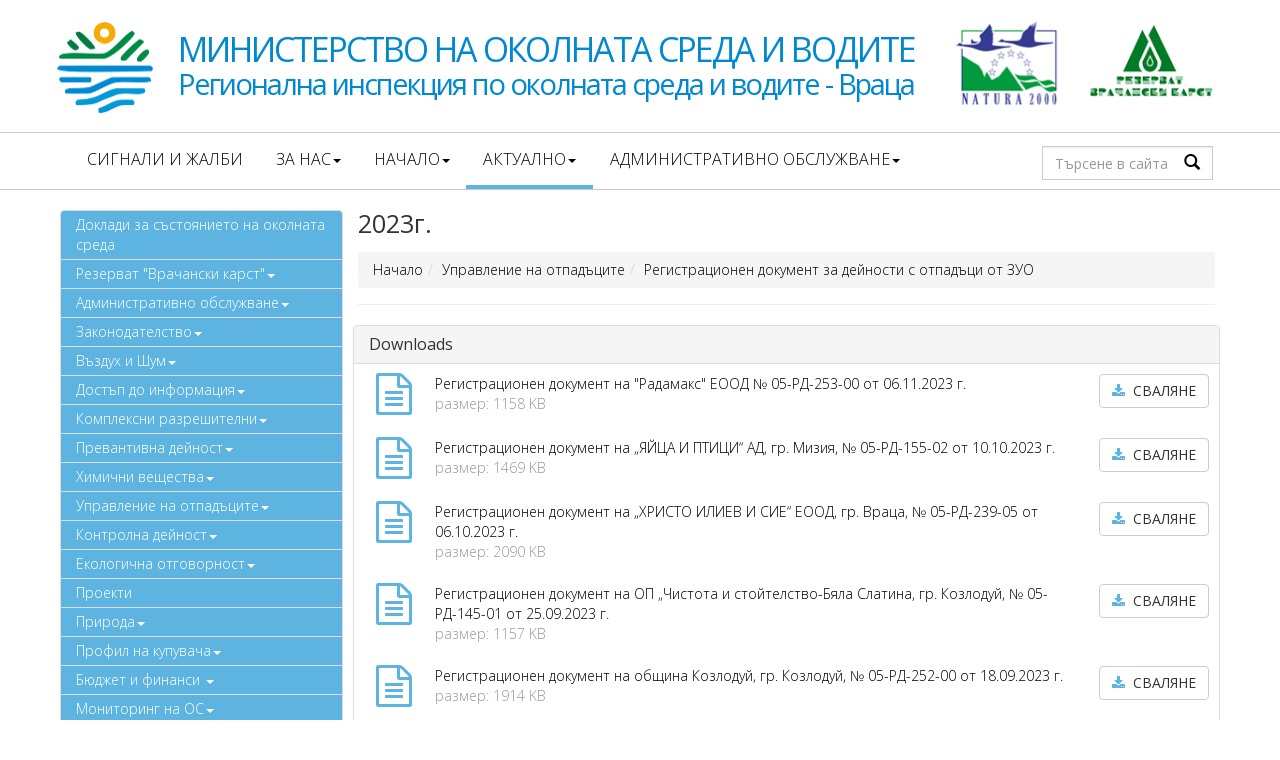

--- FILE ---
content_type: text/html; charset=UTF-8
request_url: https://riosv.vracakarst.com/bg/2023g/
body_size: 11146
content:
<!DOCTYPE html>
<html lang="en">
<head>
<meta name="viewport" content="width=device-width, initial-scale=1.0">
<meta http-equiv="Content-Type" content="text/html; charset=UTF-8" />
<title>2023г. :: Регионална инспекция по околната среда и водите - Враца </title>
<meta name="Keywords" content=",,,,,,,,,,,,,,,,,,,,,,,," />
<meta name="Description" content="" />
<meta name="distribution" content="global">
<meta name="robots" content="index,follow,all,noarchive">
<meta name="resource-type" content="document">
<meta name="webmaster" content="http://www.dreammedia.bg  DREAMmedia Creative Studio Bulgaria +359 898 475375">
 
<link rel="stylesheet" href="/sc/js/bootstrap-3.1.1/css/bootstrap.min.css" type="text/css" />
<link rel="stylesheet" href="/sc/js/bootstrap-datetimepicker/bootstrap-datetimepicker.min.css" type="text/css" />
<link rel="stylesheet" href="/sc/js/fa/css/font-awesome.min.css" type="text/css">
<script type="text/javascript" src="/sc/js/jqui/js/jquery-1.9.0.js"></script>
<script type="text/javascript" src="/sc/js/bootstrap-3.1.1/js/bootstrap.min.js"></script>
<script src="/sc/js/moment-with-langs.min.js"></script>
<script type="text/javascript" src="/sc/js/bootstrap-datetimepicker/bootstrap-datetimepicker.min.js"></script>
<!-- HTML5 shim and Respond.js IE8 support of HTML5 elements and media queries -->
    <!--[if lt IE 9]>
      <script src="https://oss.maxcdn.com/libs/html5shiv/3.7.0/html5shiv.js"></script>
      <script src="https://oss.maxcdn.com/libs/respond.js/1.4.2/respond.min.js"></script>
    <![endif]-->

<script type="text/javascript" src="/sc/js/general.js"></script><script type="text/javascript" src="/sc/js/jqui/fancybox/lib/jquery.mousewheel-3.0.6.pack.js"></script>
<link rel="stylesheet" href="/sc/js/jqui/fancybox/source/jquery.fancybox.css?v=2.1.4" type="text/css" media="screen" />
<script type="text/javascript" src="/sc/js/jqui/fancybox/source/jquery.fancybox.pack.js?v=2.1.4"></script>
<link rel="stylesheet" href="/sc/js/jqvalidation/css/validationEngine.jquery.css" type="text/css" media="screen" />
<link rel="stylesheet" href="/sc/js/jqvalidation/css/template.css" type="text/css" media="screen" />
<script type="text/javascript" src="/sc/js/jqvalidation/js/languages/jquery.validationEngine-bg.js" charset="utf-8"></script>
<script type="text/javascript" src="/sc/js/jqvalidation/js/jquery.validationEngine.js" charset="utf-8"></script>
<script type="text/javascript" src="/sc/js/jquery.mobile.custom_touch.min.js" charset="utf-8"></script>
<link rel="stylesheet" type="text/css" href="/sc/style.css"><link rel="stylesheet" type="text/css" href="/style.css"><link rel="shortcut icon" type="image/x-icon" href="/favicon.ico">
<link href='https://fonts.googleapis.com/css?family=Open+Sans:400,300,700,600|Open+Sans+Condensed:300|PT+Sans+Narrow&subset=latin,cyrillic' rel='stylesheet' type='text/css'>

<meta property="og:image" content="https://riosv.vracakarst.com/img/logo.png" />
<meta property="og:url" content="https://riosv.vracakarst.com/bg/2023g/" />
<meta property="og:site_name" content="Регионална инспекция по околната среда и водите - Враца" />
<meta property="og:title" content="2023г." />
<meta property="og:description" content="" />
<meta property="og:type" content="article" />

</head>
<body>
<div id="topcontrol"><i class="fa fa-angle-up fa-2x fa-inverse"></i></div>

<div class="white imgresp hidden-xs">
<div class="container">
<div class="row">
<div class="pull-right"><div id="google_translate_element"></div>
    <script type="text/javascript">function googleTranslateElementInit(){new google.translate.TranslateElement({pageLanguage:'bg', layout:google.translate.TranslateElement.InlineLayout.SIMPLE, gaTrack:true, gaId:'UA-‎589522-46'}, 'google_translate_element');}</script>
    <script type="text/javascript" src="//translate.google.com/translate_a/element.js?cb=googleTranslateElementInit"></script>
</div>

<div class="col-sm-1"><div class="row"><a href="/bg/home/"><img id="logo" class="img-responsive" src="/img/logo.png" alt="" /></a></div></div>
<div class="col-sm-8 bluelett"><h4>Министерство на околната среда и водите</h4>

<h5>Регионална инспекция по околната среда и водите - Враца</h5>
</div>
<div class="col-sm-3">

<div class="col-sm-6 col-xs-3"><a href="http://riosv.vracakarst.com/bg/natura-2000/"><img src="/img/natura2000.png" alt="" class="img-responsive"></a></div>
<div class="col-sm-6 col-xs-3"><a href="http://www.vracakarst.com/"><img src="/img/rezervat.png" alt="" class="img-responsive"></a></div>

</div>
<div class="clearfix"></div>
</div>
</div></div>



<div class="ment">
<div class="container">

<div class="row">
<div class="col-md-9 col-sm-10">


<div class="row">
<nav class="navbar navbar-default yamm" style="border: none;">
        <div class="navbar-header">
        <div class="col-xs-12"><div class="row">
<div class="col-xs-2 text-left">
            <button type="button" class="navbar-toggle btn-default collapsed" data-toggle="collapse" data-target=".nav1" aria-expanded="false" aria-controls="navbar">
<i class="fa fa-bars fa-2x" aria-hidden="true"></i>
          </button>
        </div>
<div class="col-xs-5 visible-xs visible-sm"></div>
<div class="col-xs-5 text-right visible-xs">
<a class="btn btn-default" data-toggle="collapse" data-target="#msform"><i class="fa fa-search fa-2x"></i></a>

</div></div></div>
      </div>






<div id="navbar" class="navbar-collapse collapse nav1">
            <ul class="nav nav-pills nav-justified menutop1 text-left">
           <!-- <li class="dropdown visible-xs"><a href="/bg/home/" class="dropdown-toggle">Начало</a></li>-->
<li id="mf1" class="dropdown"><a href="/bg/polucheni-signali-i-zhalbi/"  class="dropdown-toggle">Сигнали и жалби</a></li>
<li class="dropdown"><a href="/bg/za-nas/" data-toggle="dropdown" class="dropdown-toggle">За нас<b class="caret"></b></a><ul class='dropdown-menu' role='menu'>
<li id="l2mf1"><div class="yamm-content"><a href="/bg/direktor/" class="mnulnk">ДИРЕКТОР</a></div></li>
<li><div class="yamm-content"><a href="/bg/riosv-vratsa/" class="mnulnk">РИОСВ-Враца</a></div></li>
<li><div class="yamm-content"><a href="/bg/deklaratsii/" class="mnulnk">Декларации</a></div></li>
<li><div class="yamm-content"><a href="/bg/kontakti/" class="mnulnk">Контакти</a></div></li>
<li><div class="yamm-content"><a href="/bg/etichen-kodeks/" class="mnulnk">ЕТИЧЕН КОДЕКС</a></div></li>
<li><div class="yamm-content"><a href="/bg/bankova-smetka-na-riosv-vratsa/" class="mnulnk">Банкова сметка на РИОСВ - Враца</a></div></li>
<li id="l2mfz"><div class="yamm-content"><a href="/bg/struktura/" class="mnulnk">Структура</a></div></li>
</ul>
</li>
<li class="dropdown"><a href="/bg/home/" data-toggle="dropdown" class="dropdown-toggle">Начало<b class="caret"></b></a><ul class='dropdown-menu' role='menu'>
<li id="l2mf1"><div class="yamm-content"><a href="/bg/sastoyanie-na-vazduha1/" class="mnulnk">Въздух и Шум</a></div></li>
<li><div class="yamm-content"><a href="/bg/obyavi-za-rabota/" class="mnulnk">Обява за работа</a></div></li>
<li><div class="yamm-content"><a href="/bg/byudzhet-i-finansi-/" class="mnulnk">Бюджет и финанси </a></div></li>
<li><div class="yamm-content"><a href="/bg/administr-obsluzhvane/" class="mnulnk">Административно обслужване</a></div></li>
<li><div class="yamm-content"><a id="l2sel" href="/bg/aktualno/" class="mnulnk">Актуално</a></div></li>
<li><div class="yamm-content"><a href="/bg/prevantivna-deynost1/" class="mnulnk">Превантивна дейност</a></div></li>
<li><div class="yamm-content"><a href="/bg/dostap-do-informatsiya1/" class="mnulnk">Достъп до информация</a></div></li>
<li><div class="yamm-content"><a href="/bg/godishnik1/" class="mnulnk">Доклади за състоянието на околната среда</a></div></li>
<li><div class="yamm-content"><a href="/bg/zakonodatelstvo1/" class="mnulnk">Законодателство</a></div></li>
<li><div class="yamm-content"><a href="/bg/himichni-veshtestva1/" class="mnulnk">Химични вещества</a></div></li>
<li><div class="yamm-content"><a href="/bg/arhiv1/" class="mnulnk">Архив</a></div></li>
<li><div class="yamm-content"><a href="/bg/kompleksno-predotvratyavane-i-kontrol-na-zamarsyavaneto-kpkz/" class="mnulnk">Комплексни разрешителни</a></div></li>
<li><div class="yamm-content"><a href="/bg/obyavi-za-rabota1/" class="mnulnk">Резерват "Врачански карст"</a></div></li>
<li><div class="yamm-content"><a href="/bg/banners/" class="mnulnk">Банери</a></div></li>
<li><div class="yamm-content"><a id="l2sel" href="/bg/upravlenie-na-otpadatsite1/" class="mnulnk">Управление на отпадъците</a></div></li>
<li><div class="yamm-content"><a href="/bg/novini/" class="mnulnk">Новини</a></div></li>
<li><div class="yamm-content"><a href="/bg/za-nas/" class="mnulnk">За нас</a></div></li>
<li><div class="yamm-content"><a href="/bg/galeriya/" class="mnulnk">Галерия</a></div></li>
<li><div class="yamm-content"><a href="/bg/polucheni-signali-i-zhalbi/" class="mnulnk">Сигнали и жалби</a></div></li>
<li><div class="yamm-content"><a href="/bg/ekologichna-otgovornost/" class="mnulnk">Екологична отговорност</a></div></li>
<li><div class="yamm-content"><a href="/bg/kontrolna-deynost/" class="mnulnk">Контролна дейност</a></div></li>
<li><div class="yamm-content"><a href="/bg/proekti/" class="mnulnk">Проекти</a></div></li>
<li><div class="yamm-content"><a href="/bg/zashtiteni-teritorii/" class="mnulnk">Природа</a></div></li>
<li><div class="yamm-content"><a href="/bg/profil-na-kupuvacha/" class="mnulnk">Профил на купувача</a></div></li>
<li><div class="yamm-content"><a href="/bg/lyubopitno/" class="mnulnk">Любопитно</a></div></li>
<li><div class="yamm-content"><a href="/bg/signali-za-koruptsiya/" class="mnulnk">Сигнали за корупция</a></div></li>
<li><div class="yamm-content"><a href="/bg/profil-na-kupuvacha-1/" class="mnulnk">Профил на купувача 1</a></div></li>
<li><div class="yamm-content"><a href="/bg/registri/" class="mnulnk">Регистри</a></div></li>
<li><div class="yamm-content"><a href="/bg/monitoring-na-os/" class="mnulnk">Мониторинг на ОС</a></div></li>
<li><div class="yamm-content"><a href="/bg/uvedomleniya-za-investitsionni-namereniya/" class="mnulnk">УВЕДОМЛЕНИЯ ЗА ИНВЕСТИЦИОННИ ПРЕДЛОЖЕНИЯ</a></div></li>
<li><div class="yamm-content"><a href="/bg/nay-chesto-sreshtani-vaprosi-i-otgovori/" class="mnulnk">Най-често срещани въпроси и отговори</a></div></li>
<li><div class="yamm-content"><a href="/bg/zashtita-na-podavashtite-signali-po-zzlpspoin/" class="mnulnk">ЗАЩИТА НА ПОДАВАЩИТЕ СИГНАЛИ ПО ЗЗЛПСПОИН</a></div></li>
<li id="l2mfz"><div class="yamm-content"><a href="/bg/deklatsiya-za-dostapnost/" class="mnulnk">Декларация за достъпност</a></div></li>
</ul>
</li>
<li class="dropdown"><a id="sel" href="/bg/aktualno/" data-toggle="dropdown" class="dropdown-toggle">Актуално<b class="caret"></b></a><ul class='dropdown-menu' role='menu'>
<li id="l2mf1"><div class="yamm-content"><a href="/bg/kampanii/" class="mnulnk">Кампании</a></div></li>
<li><div class="yamm-content"><a href="/bg/saobshteniya2/" class="mnulnk">СЪОБЩЕНИЯ:</a></div></li>
<li><div class="yamm-content"><a href="/bg/natsionalen-katalog1/" class="mnulnk">Национален каталог</a></div></li>
<li><div class="yamm-content"><a href="/bg/obshteni/" class="mnulnk">Общини</a></div></li>
<li id="l2mfz"><div class="yamm-content"><a href="/bg/novini2/" class="mnulnk">Новини</a></div></li>
</ul>
</li>
<li id="mfz" class="dropdown"><a href="/bg/administr-obsluzhvane/" data-toggle="dropdown" class="dropdown-toggle">Административно обслужване<b class="caret"></b></a><ul class='dropdown-menu' role='menu'>
<li id="l2mf1"><div class="yamm-content"><a href="/bg/taksi/" class="mnulnk">Такси</a></div></li>
<li><div class="yamm-content"><a href="/bg/formulyari/" class="mnulnk">Образци на заявления</a></div></li>
<li><div class="yamm-content"><a href="/bg/uslugi/" class="mnulnk">Услуги</a></div></li>
<li><div class="yamm-content"><a href="/bg/harta-na-klienta1/" class="mnulnk">Харта на клиента</a></div></li>
<li><div class="yamm-content"><a href="/bg/protsedura-signali-predlozheniya/" class="mnulnk">Процедура сигнали, предложения</a></div></li>
<li id="l2mfz"><div class="yamm-content"><a href="/bg/analiz-na-udovoletvorenostta/" class="mnulnk">Анализ на удоволетвореността</a></div></li>
</ul>
</li>
           <!-- <li class="dropdown visible-xs"><a href="/bg//" class="dropdown-toggle"></a></li>-->
<li id="mf1" class="dropdown visible-xs"><a href="/bg/godishnik1/"  class="dropdown-toggle">Доклади за състоянието на околната среда</a></li>
<li class="dropdown visible-xs"><a href="/bg/obyavi-za-rabota1/" data-toggle="dropdown" class="dropdown-toggle">Резерват "Врачански карст"<b class="caret"></b></a><ul class='dropdown-menu' role='menu'>
<li id="l2mf1"><div class="yamm-content"><a href="/bg/geografsko-polozhenie-/" class="mnulnk">ГЕОГРАФСКО ПОЛОЖЕНИЕ </a></div></li>
<li><div class="yamm-content"><a href="/bg/vodi/" class="mnulnk">ВОДИ</a></div></li>
<li><div class="yamm-content"><a href="/bg/biologichno-raznoobrazie/" class="mnulnk">БИОЛОГИЧНО РАЗНООБРАЗИЕ</a></div></li>
<li id="l2mfz"><div class="yamm-content"><a href="/bg/marshruti/" class="mnulnk">МАРШРУТИ</a></div></li>
</ul>
</li>
<li class="dropdown visible-xs"><a href="/bg/administr-obsluzhvane/" data-toggle="dropdown" class="dropdown-toggle">Административно обслужване<b class="caret"></b></a><ul class='dropdown-menu' role='menu'>
<li id="l2mf1"><div class="yamm-content"><a href="/bg/taksi/" class="mnulnk">Такси</a></div></li>
<li><div class="yamm-content"><a href="/bg/formulyari/" class="mnulnk">Образци на заявления</a></div></li>
<li><div class="yamm-content"><a href="/bg/uslugi/" class="mnulnk">Услуги</a></div></li>
<li><div class="yamm-content"><a href="/bg/harta-na-klienta1/" class="mnulnk">Харта на клиента</a></div></li>
<li><div class="yamm-content"><a href="/bg/protsedura-signali-predlozheniya/" class="mnulnk">Процедура сигнали, предложения</a></div></li>
<li id="l2mfz"><div class="yamm-content"><a href="/bg/analiz-na-udovoletvorenostta/" class="mnulnk">Анализ на удоволетвореността</a></div></li>
</ul>
</li>
<li class="dropdown visible-xs"><a href="/bg/zakonodatelstvo1/" data-toggle="dropdown" class="dropdown-toggle">Законодателство<b class="caret"></b></a><ul class='dropdown-menu' role='menu'>
<li id="l2mf1"><div class="yamm-content"><a href="/bg/ekologichno-zakonodatelstvo/" class="mnulnk">Екологично законодателство</a></div></li>
<li><div class="yamm-content"><a href="/bg/registri1/" class="mnulnk">Регистри</a></div></li>
<li><div class="yamm-content"><a href="/bg/politika-za-prozrachnost/" class="mnulnk">Защита на личните данни</a></div></li>
<li><div class="yamm-content"><a href="/bg/pravilnitsi/" class="mnulnk">Правилници</a></div></li>
<li id="l2mfz"><div class="yamm-content"><a href="/bg/aktove-izdadeni-ot-direktora-na-riosv-vratsa/" class="mnulnk">Актове издадени от Директора на РИОСВ-Враца</a></div></li>
</ul>
</li>
<li class="dropdown visible-xs"><a href="/bg/sastoyanie-na-vazduha1/" data-toggle="dropdown" class="dropdown-toggle">Въздух и Шум<b class="caret"></b></a><ul class='dropdown-menu' role='menu'>
<li id="l2mf1"><div class="yamm-content"><a href="/bg/vazduh1/" class="mnulnk">ВЪЗДУХ</a></div></li>
<li><div class="yamm-content"><a href="/bg/ezhedneven-byuletin-za-sastoyanieto-na-atmosferniya-vazduh/" class="mnulnk">Ежедневен бюлетин за състоянието на атмосферния въздух</a></div></li>
<li><div class="yamm-content"><a href="/bg/informatsiya-za-opovestyavane-na-naselenieto-pri-previshavane-na-prag-za-informirane-na-naselenieto-ozon-/" class="mnulnk">Информация за оповестяване на населението при превишаване на праг за информиране на населението-  ОЗОН  </a></div></li>
<li><div class="yamm-content"><a href="/bg/shum/" class="mnulnk">ШУМ</a></div></li>
<li><div class="yamm-content"><a href="/bg/ezhedneven-bletin-za-kachestvoto-na-atmosferniya-vazduh-v-stranata-/" class="mnulnk">ЕЖЕДНЕВЕН БЮЛЕТИН за качеството на атмосферния въздух в страната </a></div></li>
<li><div class="yamm-content"><a href="/bg/registar-po-chl30-l-ot-zakona-na-chistotata-na-atmosferniya-vazduh/" class="mnulnk">Регистър по чл.30 л. от Закона на чистотата на атмосферния въздух</a></div></li>
<li><div class="yamm-content"><a href="/bg/11/" class="mnulnk">Регистър на средни горивни инсталации</a></div></li>
<li><div class="yamm-content"><a href="/bg/fluorosadarzhashti-parnikovi-gazove/" class="mnulnk">Флуоросъдържащи парникови газове (ФПГ)</a></div></li>
<li id="l2mfz"><div class="yamm-content"><a href="/bg/veshtestva-koito-narushavat-ozonoviya-sloy-vnos/" class="mnulnk">Вещества, които нарушават озоновия слой (ВНОС)</a></div></li>
</ul>
</li>
<li class="dropdown visible-xs"><a href="/bg/dostap-do-informatsiya1/" data-toggle="dropdown" class="dropdown-toggle">Достъп до информация<b class="caret"></b></a><ul class='dropdown-menu' role='menu'>
<li id="l2mf1"><div class="yamm-content"><a href="/bg/pravna-ramka/" class="mnulnk">Правна рамка</a></div></li>
<li><div class="yamm-content"><a href="/bg/protsedura-za-dostap/" class="mnulnk">Процедура за достъп до обществена информация</a></div></li>
<li><div class="yamm-content"><a href="/bg/zakon-za-dostap-do-obshtestvena-informatsiya/" class="mnulnk">Закон за достъп до обществена информация</a></div></li>
<li><div class="yamm-content"><a href="/bg/vatreshni-pravila-za-predostavyane-na-dostap-do-informatsiya/" class="mnulnk">Вътрешни правила за предоставяне на достъп до информация</a></div></li>
<li><div class="yamm-content"><a href="/bg/zayavlenie-za-dostap-do-informatsiya/" class="mnulnk">Заявление за достъп до информация</a></div></li>
<li><div class="yamm-content"><a href="/bg/registar-na-postapilite-zayavleniya-za-dostap-do-informatsiya-/" class="mnulnk">Регистър на постъпилите заявления за достъп до информация </a></div></li>
<li><div class="yamm-content"><a href="/bg/spisak-po-chl-15a-al-3-ot-zdoi/" class="mnulnk">Списък по чл. 15а, ал. 3 от ЗДОИ</a></div></li>
<li><div class="yamm-content"><a href="/bg/otcheti-za-postapili-zayavleniya-za-doi/" class="mnulnk">Отчети за постъпили заявления за ДОИ</a></div></li>
<li><div class="yamm-content"><a href="/bg/taksi-za-dostap-do-informatsiya/" class="mnulnk">Такси за достъп до информация</a></div></li>
<li><div class="yamm-content"><a href="/bg/informatsiya-predostavena-poveche-ot-tri-pati/" class="mnulnk">Информация, предоставена повече от три пъти</a></div></li>
<li><div class="yamm-content"><a href="/bg/iformatsiya-i-vrazka-sas-zvenoto-po-priemane-na-zayavleniyata-po-zdoi/" class="mnulnk">Иформация и връзка със Звеното по приемане на заявленията по ЗДОИ</a></div></li>
<li id="l2mfz"><div class="yamm-content"><a href="/bg/funktsionalni-harakteristiki/" class="mnulnk">Функционални характеристики</a></div></li>
</ul>
</li>
<li class="dropdown visible-xs"><a href="/bg/kompleksno-predotvratyavane-i-kontrol-na-zamarsyavaneto-kpkz/" data-toggle="dropdown" class="dropdown-toggle">Комплексни разрешителни<b class="caret"></b></a><ul class='dropdown-menu' role='menu'>
<li id="l2mf1"><div class="yamm-content"><a href="/bg/dokladi-kompleksni-proverki/" class="mnulnk">Доклади от проверки по комплексни разрешителни</a></div></li>
</ul>
</li>
<li class="dropdown visible-xs"><a href="/bg/prevantivna-deynost1/" data-toggle="dropdown" class="dropdown-toggle">Превантивна дейност<b class="caret"></b></a><ul class='dropdown-menu' role='menu'>
<li id="l2mf1"><div class="yamm-content"><a href="/bg/ekologichna-otsenka-eo/" class="mnulnk">Екологична оценка (ЕО)</a></div></li>
<li id="l2mfz"><div class="yamm-content"><a href="/bg/otsenka-na-vazdeystvieto-varhu-okolnata-sreda-ovos/" class="mnulnk">ОЦЕНКА НА ВЪЗДЕЙСТВИЕТО ВЪРХУ ОКОЛНАТА СРЕДА (ОВОС)</a></div></li>
</ul>
</li>
<li class="dropdown visible-xs"><a href="/bg/himichni-veshtestva1/" data-toggle="dropdown" class="dropdown-toggle">Химични вещества<b class="caret"></b></a><ul class='dropdown-menu' role='menu'>
<li id="l2mf1"><div class="yamm-content"><a href="/bg/sevezo-ii/" class="mnulnk">Севезо</a></div></li>
<li><div class="yamm-content"><a href="/bg/zakonodatelstvo6/" class="mnulnk">Законодателство</a></div></li>
<li id="l2mfz"><div class="yamm-content"><a href="/bg/himikali/" class="mnulnk">Химикали</a></div></li>
</ul>
</li>
<li class="dropdown visible-xs"><a id="sel" href="/bg/upravlenie-na-otpadatsite1/" data-toggle="dropdown" class="dropdown-toggle">Управление на отпадъците<b class="caret"></b></a><ul class='dropdown-menu' role='menu'>
<li id="l2mf1"><div class="yamm-content"><a id="l2sel" href="/bg/registratsionen-dokument-za-deynosti-s-otpadatsi-po-chl-52-al-1-ot-zuo/" class="mnulnk">Регистрационен документ за дейности с отпадъци от ЗУО</a></div></li>
<li><div class="yamm-content"><a href="/bg/razreshenie-za-deynosti-s-otpadatsi-po-chl37-ot-zuo/" class="mnulnk">Разрешение за дейности с отпадъци от ЗУО</a></div></li>
<li><div class="yamm-content"><a href="/bg/reshenie-za-prekratyavane-na-razreshenie-za-deynosti-sotpadatsi-po-chl-72-ot-zuo/" class="mnulnk">Решение за прекратяване и отнемане на разрешение и регистрационен документ за дейности с отпадъци от ЗУО</a></div></li>
<li><div class="yamm-content"><a href="/bg/publichen-registar-na-litsata-pritezhavashti-dokumenti-za-izvarshvane-na-deynosti-s-otpadatsi/" class="mnulnk">Публичен регистър на лицата, притежаващи документи за извършване на дейности с отпадъци</a></div></li>
<li><div class="yamm-content"><a href="/bg/spravka-za-parvoto-polugodie-na-2014-g-saglasno-naredba-7-za-reda-i-nachina-za-izchislyavane-i-opredelyane-razmera-na-obezpechen/" class="mnulnk">Справка съгласно Наредба № 7 за реда и начина за изчисляване и определяне размера на обезпеченията и отчисленията</a></div></li>
<li><div class="yamm-content"><a href="/bg/spravka-saglasno-naredba-7-za-reda-i-nachina-za-izchislyavane-i-opredelyane-razmera-na-obezpecheniyata-i-otchisleniyata-iziskvas/" class="mnulnk">Справка съгласно Наредба № 7 за освободените средства от отчисления по чл. 64 на Общините</a></div></li>
<li><div class="yamm-content"><a href="/bg/spravka-saglasno-naredba-7-za-osvobodenite-sredstva-ot-otchisleniya-po-chl-64-/" class="mnulnk">Справка съгласно Наредба № 7 за освободените средства от отчисления по чл. 60  </a></div></li>
<li id="l2mfz"><div class="yamm-content"><a href="/bg/na-osnovanie-chl-59-al-1-ot-naredba-4-ot-5-april-2013/" class="mnulnk">Списък на инсталациите за изгаряне и инсталации за съвместно изгаряне на отпадъци с номинален капацитет , по-малък от два тона на час</a></div></li>
</ul>
</li>
<li class="dropdown visible-xs"><a href="/bg/kontrolna-deynost/" data-toggle="dropdown" class="dropdown-toggle">Контролна дейност<b class="caret"></b></a><ul class='dropdown-menu' role='menu'>
<li id="l2mf1"><div class="yamm-content"><a href="/bg/dokladi-ot-kompleksni-proverki/" class="mnulnk">Доклади от комплексни проверки</a></div></li>
<li><div class="yamm-content"><a href="/bg/plan-za-kontrolnata-deynost-na-riosv-gr-vratsa/" class="mnulnk">План за контролната дейност на РИОСВ – гр. Враца</a></div></li>
<li><div class="yamm-content"><a href="/bg/mesechni-otcheti-za-kontrolnata-deynost-na-riosv-grvratsa/" class="mnulnk">Месечни отчети за контролната  дейност  на РИОСВ - гр.Враца</a></div></li>
<li><div class="yamm-content"><a href="/bg/godishni-otcheti-za-deynostta-na-riosv-vratsa/" class="mnulnk">Годишни отчети за дейността на РИОСВ-ВРАЦА</a></div></li>
<li id="l2mfz"><div class="yamm-content"><a href="/bg/administrativnonakazatelni-proizvodstva/" class="mnulnk">Административнонаказателни производства</a></div></li>
</ul>
</li>
<li class="dropdown visible-xs"><a href="/bg/ekologichna-otgovornost/" data-toggle="dropdown" class="dropdown-toggle">Екологична отговорност<b class="caret"></b></a><ul class='dropdown-menu' role='menu'>
<li id="l2mf1"><div class="yamm-content"><a href="/bg/ekologichni-shteti-razyasneniya/" class="mnulnk">Екологични щети – разяснения</a></div></li>
<li><div class="yamm-content"><a href="/bg/publichen-registar-po-zopoesht/" class="mnulnk">Публичен регистър по ЗОПОЕЩ</a></div></li>
<li><div class="yamm-content"><a href="/bg/sobstvena-otsenka-na-sluchaite-na-neposredstvena-zaplaha-za-ekologichni-shteti-i-na-prichineni-ekologichni-shteti-/" class="mnulnk">СОБСТВЕНА ОЦЕНКА на случаите на непосредствена заплаха за екологични щети и на причинени екологични щети </a></div></li>
<li><div class="yamm-content"><a href="/bg/merki-za-predotvratyavaneto-na-neposredstvena-zaplaha-za-ekologichni-shteti-1/" class="mnulnk">МЕРКИ за предотвратяването на непосредствена заплаха за екологични щети </a></div></li>
<li><div class="yamm-content"><a href="/bg/merki-za-otstranyavane-na-prichinenite-ekologichni-shteti-/" class="mnulnk">МЕРКИ за отстраняване на причинените екологични щети </a></div></li>
<li id="l2mfz"><div class="yamm-content"><a href="/bg/dokumentirane/" class="mnulnk">Документиране</a></div></li>
</ul>
</li>
<li class="dropdown visible-xs"><a href="/bg/proekti/"  class="dropdown-toggle">Проекти</a>
</li>
<li class="dropdown visible-xs"><a href="/bg/zashtiteni-teritorii/" data-toggle="dropdown" class="dropdown-toggle">Природа<b class="caret"></b></a><ul class='dropdown-menu' role='menu'>
<li id="l2mf1"><div class="yamm-content"><a href="/bg/natura-2000/" class="mnulnk">Натура 2000</a></div></li>
<li><div class="yamm-content"><a href="/bg/zashtiteni-teritorii1/" class="mnulnk">Защитени територии</a></div></li>
<li id="l2mfz"><div class="yamm-content"><a href="/bg/biologichno-raznoobrazie1/" class="mnulnk">Биологично разнообразие</a></div></li>
</ul>
</li>
<li class="dropdown visible-xs"><a href="/bg/profil-na-kupuvacha/" data-toggle="dropdown" class="dropdown-toggle">Профил на купувача<b class="caret"></b></a><ul class='dropdown-menu' role='menu'>
<li id="l2mf1"><div class="yamm-content"><a href="/bg/publichni-pokani/" class="mnulnk">Обява на стойност по чл.20, ал 3 от ЗОП</a></div></li>
<li><div class="yamm-content"><a href="/bg/otkriti-protseduri-po-reda-na-zop-/" class="mnulnk">Открити процедури по реда на ЗОП </a></div></li>
<li id="l2mfz"><div class="yamm-content"><a href="/bg/vatreshni-pravila1/" class="mnulnk">Вътрешни правила</a></div></li>
</ul>
</li>
<li class="dropdown visible-xs"><a href="/bg/byudzhet-i-finansi-/" data-toggle="dropdown" class="dropdown-toggle">Бюджет и финанси <b class="caret"></b></a><ul class='dropdown-menu' role='menu'>
<li id="l2mf1"><div class="yamm-content"><a href="/bg/otcheti1/" class="mnulnk">Отчети</a></div></li>
<li id="l2mfz"><div class="yamm-content"><a href="/bg/byudzhet/" class="mnulnk">Бюджет</a></div></li>
</ul>
</li>
<li id="mfz" class="dropdown visible-xs"><a href="/bg/monitoring-na-os/" data-toggle="dropdown" class="dropdown-toggle">Мониторинг на ОС<b class="caret"></b></a><ul class='dropdown-menu' role='menu'>
<li id="l2mf1"><div class="yamm-content"><a href="/bg/monitoring-vodi/" class="mnulnk">Мониторинг води</a></div></li>
<li><div class="yamm-content"><a href="/bg/monitoring-vazduh/" class="mnulnk">Мониторинг въздух</a></div></li>
<li id="l2mfz"><div class="yamm-content"><a href="/bg/byuletin-za-sastoyanieto-na-radiatsionnata-obstanovka-v-stranata/" class="mnulnk">Бюлетин за състоянието на радиационната обстановка в страната</a></div></li>
</ul>
</li>



</ul>

</div>
</nav></div></div>
<div class="col-md-1 col-sm-1 hidden-xs"><div class="flags">
<!--<div class="dropdown">
  <button class="btn btn-default langb dropdown-toggle pull-right" type="button" data-toggle="dropdown">bg  <span class="caret"></span></button>
  <ul class="dropdown-menu">
   <li><a href="/bg/home/">BG</a></li>
    <li><a href="/en/home/">EN</a></li>

  </ul>
</div>-->



</div><div class="clearfix"></div></div>
<div class="col-md-2 col-xs-12 col-sm-1  collapse" id="msform">
<form method="post" action="/bg/home/" name="search" id="msform" class="s_form search-form" style="margin-top:13px;">
   <button class="input-group-btn bs" style="background: none;border:none;right: 23px;top: 5px; position: absolute; color:#000; font-size:16px;"> <span class="glyphicon glyphicon-search" aria-hidden="true"></span> </button>
   <input type="text" class="form-control greens" name="s_word" id="s_word" placeholder="Търсене в сайта">
</form>
</div>
<script>if($( window ).width()>600) $("#msform").removeClass("collapse");</script>
</div>
</div>



</div>
<div class="clearfix"></div>


<div class="white imgresp visible-xs">
<div class="container">
<div class="row">
<div class="col-md-12 botbor hidden-xs">
<div class="col-md-3 newm"></div>
<div class="col-md-8"></div>
<div class="col-md-1 hidden-xs"><div class="flags">
<div class="dropdown">
  <button class="btn btn-default langb dropdown-toggle pull-right" type="button" data-toggle="dropdown">bg  <span class="caret"></span></button>
  <ul class="dropdown-menu">
   <li><a href="/bg/home/">BG</a></li>
    <li><a href="/en/home/">EN</a></li>

  </ul>
</div>



</div><div class="clearfix"></div></div>
</div>

<div class="col-md-4 hidden-sm hidden-xs"><div class="row"><a href="/bg/home/"><img id="logo" class="img-responsive" src="/img/logo.png" alt="" /></a></div></div>
<div class="col-md-4"></div>
<div class="col-md-4">
<div class="col-xs-12"><img src="/img/logotext.png" alt="" class="img-responsive"></div>
<div class="col-xs-3 visible-xs"></div>
<div class="col-md-6 col-xs-3"><a href="http://riosv.vracakarst.com/bg/natura-2000/"><img src="/img/natura2000.png" alt="" class="img-responsive"></a></div>
<div class="col-md-6 col-xs-3"><a href="http://www.vracakarst.com/"><img src="/img/rezervat.png" alt="" class="img-responsive" style="margin-top:3px"></a></div>
<div class="col-xs-3 visible-xs"></div>
</div>
<div class="clearfix"></div>
</div>
</div></div>




<div class="clearfix"></div>

<!--<div class="container"><ol class="breadcrumb"><li><a href="/bg/home/">Начало</a></li><li><a href="/bg/upravlenie-na-otpadatsite1/">Управление на отпадъците</a></li><li><a href="/bg/registratsionen-dokument-za-deynosti-s-otpadatsi-po-chl-52-al-1-ot-zuo/">Регистрационен документ за дейности с отпадъци от ЗУО</a></li></ol></div>-->


<div class="inner">
<div class="container">
<div class="row">

<div class="col-md-3">
<div class="menuleft hidden-xs">

<li id="mf1" class="dropdown list-group-item"><a href="/bg/godishnik1/"  class="dropdown-toggle colw">Доклади за състоянието на околната среда</a></li>
<li class="dropdown list-group-item"><a href="/bg/obyavi-za-rabota1/" data-toggle="dropdown" class="dropdown-toggle colw">Резерват "Врачански карст"<b class="caret"></b></a><ul class='dropdown-menu' role='menu'>
<li id="l2mf1"><div class="yamm-content"><a href="/bg/geografsko-polozhenie-/" class="mnulnk">ГЕОГРАФСКО ПОЛОЖЕНИЕ </a></div></li>
<li><div class="yamm-content"><a href="/bg/vodi/" class="mnulnk">ВОДИ</a></div></li>
<li><div class="yamm-content"><a href="/bg/biologichno-raznoobrazie/" class="mnulnk">БИОЛОГИЧНО РАЗНООБРАЗИЕ</a></div></li>
<li id="l2mfz"><div class="yamm-content"><a href="/bg/marshruti/" class="mnulnk">МАРШРУТИ</a></div></li>
</ul>
</li>
<li class="dropdown list-group-item"><a href="/bg/administr-obsluzhvane/" data-toggle="dropdown" class="dropdown-toggle colw">Административно обслужване<b class="caret"></b></a><ul class='dropdown-menu' role='menu'>
<li id="l2mf1"><div class="yamm-content"><a href="/bg/taksi/" class="mnulnk">Такси</a></div></li>
<li><div class="yamm-content"><a href="/bg/formulyari/" class="mnulnk">Образци на заявления</a></div></li>
<li><div class="yamm-content"><a href="/bg/uslugi/" class="mnulnk">Услуги</a></div></li>
<li><div class="yamm-content"><a href="/bg/harta-na-klienta1/" class="mnulnk">Харта на клиента</a></div></li>
<li><div class="yamm-content"><a href="/bg/protsedura-signali-predlozheniya/" class="mnulnk">Процедура сигнали, предложения</a></div></li>
<li id="l2mfz"><div class="yamm-content"><a href="/bg/analiz-na-udovoletvorenostta/" class="mnulnk">Анализ на удоволетвореността</a></div></li>
</ul>
</li>
<li class="dropdown list-group-item"><a href="/bg/zakonodatelstvo1/" data-toggle="dropdown" class="dropdown-toggle colw">Законодателство<b class="caret"></b></a><ul class='dropdown-menu' role='menu'>
<li id="l2mf1"><div class="yamm-content"><a href="/bg/ekologichno-zakonodatelstvo/" class="mnulnk">Екологично законодателство</a></div></li>
<li><div class="yamm-content"><a href="/bg/registri1/" class="mnulnk">Регистри</a></div></li>
<li><div class="yamm-content"><a href="/bg/politika-za-prozrachnost/" class="mnulnk">Защита на личните данни</a></div></li>
<li><div class="yamm-content"><a href="/bg/pravilnitsi/" class="mnulnk">Правилници</a></div></li>
<li id="l2mfz"><div class="yamm-content"><a href="/bg/aktove-izdadeni-ot-direktora-na-riosv-vratsa/" class="mnulnk">Актове издадени от Директора на РИОСВ-Враца</a></div></li>
</ul>
</li>
<li class="dropdown list-group-item"><a href="/bg/sastoyanie-na-vazduha1/" data-toggle="dropdown" class="dropdown-toggle colw">Въздух и Шум<b class="caret"></b></a><ul class='dropdown-menu' role='menu'>
<li id="l2mf1"><div class="yamm-content"><a href="/bg/vazduh1/" class="mnulnk">ВЪЗДУХ</a></div></li>
<li><div class="yamm-content"><a href="/bg/ezhedneven-byuletin-za-sastoyanieto-na-atmosferniya-vazduh/" class="mnulnk">Ежедневен бюлетин за състоянието на атмосферния въздух</a></div></li>
<li><div class="yamm-content"><a href="/bg/informatsiya-za-opovestyavane-na-naselenieto-pri-previshavane-na-prag-za-informirane-na-naselenieto-ozon-/" class="mnulnk">Информация за оповестяване на населението при превишаване на праг за информиране на населението-  ОЗОН  </a></div></li>
<li><div class="yamm-content"><a href="/bg/shum/" class="mnulnk">ШУМ</a></div></li>
<li><div class="yamm-content"><a href="/bg/ezhedneven-bletin-za-kachestvoto-na-atmosferniya-vazduh-v-stranata-/" class="mnulnk">ЕЖЕДНЕВЕН БЮЛЕТИН за качеството на атмосферния въздух в страната </a></div></li>
<li><div class="yamm-content"><a href="/bg/registar-po-chl30-l-ot-zakona-na-chistotata-na-atmosferniya-vazduh/" class="mnulnk">Регистър по чл.30 л. от Закона на чистотата на атмосферния въздух</a></div></li>
<li><div class="yamm-content"><a href="/bg/11/" class="mnulnk">Регистър на средни горивни инсталации</a></div></li>
<li><div class="yamm-content"><a href="/bg/fluorosadarzhashti-parnikovi-gazove/" class="mnulnk">Флуоросъдържащи парникови газове (ФПГ)</a></div></li>
<li id="l2mfz"><div class="yamm-content"><a href="/bg/veshtestva-koito-narushavat-ozonoviya-sloy-vnos/" class="mnulnk">Вещества, които нарушават озоновия слой (ВНОС)</a></div></li>
</ul>
</li>
<li class="dropdown list-group-item"><a href="/bg/dostap-do-informatsiya1/" data-toggle="dropdown" class="dropdown-toggle colw">Достъп до информация<b class="caret"></b></a><ul class='dropdown-menu' role='menu'>
<li id="l2mf1"><div class="yamm-content"><a href="/bg/pravna-ramka/" class="mnulnk">Правна рамка</a></div></li>
<li><div class="yamm-content"><a href="/bg/protsedura-za-dostap/" class="mnulnk">Процедура за достъп до обществена информация</a></div></li>
<li><div class="yamm-content"><a href="/bg/zakon-za-dostap-do-obshtestvena-informatsiya/" class="mnulnk">Закон за достъп до обществена информация</a></div></li>
<li><div class="yamm-content"><a href="/bg/vatreshni-pravila-za-predostavyane-na-dostap-do-informatsiya/" class="mnulnk">Вътрешни правила за предоставяне на достъп до информация</a></div></li>
<li><div class="yamm-content"><a href="/bg/zayavlenie-za-dostap-do-informatsiya/" class="mnulnk">Заявление за достъп до информация</a></div></li>
<li><div class="yamm-content"><a href="/bg/registar-na-postapilite-zayavleniya-za-dostap-do-informatsiya-/" class="mnulnk">Регистър на постъпилите заявления за достъп до информация </a></div></li>
<li><div class="yamm-content"><a href="/bg/spisak-po-chl-15a-al-3-ot-zdoi/" class="mnulnk">Списък по чл. 15а, ал. 3 от ЗДОИ</a></div></li>
<li><div class="yamm-content"><a href="/bg/otcheti-za-postapili-zayavleniya-za-doi/" class="mnulnk">Отчети за постъпили заявления за ДОИ</a></div></li>
<li><div class="yamm-content"><a href="/bg/taksi-za-dostap-do-informatsiya/" class="mnulnk">Такси за достъп до информация</a></div></li>
<li><div class="yamm-content"><a href="/bg/informatsiya-predostavena-poveche-ot-tri-pati/" class="mnulnk">Информация, предоставена повече от три пъти</a></div></li>
<li><div class="yamm-content"><a href="/bg/iformatsiya-i-vrazka-sas-zvenoto-po-priemane-na-zayavleniyata-po-zdoi/" class="mnulnk">Иформация и връзка със Звеното по приемане на заявленията по ЗДОИ</a></div></li>
<li id="l2mfz"><div class="yamm-content"><a href="/bg/funktsionalni-harakteristiki/" class="mnulnk">Функционални характеристики</a></div></li>
</ul>
</li>
<li class="dropdown list-group-item"><a href="/bg/kompleksno-predotvratyavane-i-kontrol-na-zamarsyavaneto-kpkz/" data-toggle="dropdown" class="dropdown-toggle colw">Комплексни разрешителни<b class="caret"></b></a><ul class='dropdown-menu' role='menu'>
<li id="l2mf1"><div class="yamm-content"><a href="/bg/dokladi-kompleksni-proverki/" class="mnulnk">Доклади от проверки по комплексни разрешителни</a></div></li>
</ul>
</li>
<li class="dropdown list-group-item"><a href="/bg/prevantivna-deynost1/" data-toggle="dropdown" class="dropdown-toggle colw">Превантивна дейност<b class="caret"></b></a><ul class='dropdown-menu' role='menu'>
<li id="l2mf1"><div class="yamm-content"><a href="/bg/ekologichna-otsenka-eo/" class="mnulnk">Екологична оценка (ЕО)</a></div></li>
<li id="l2mfz"><div class="yamm-content"><a href="/bg/otsenka-na-vazdeystvieto-varhu-okolnata-sreda-ovos/" class="mnulnk">ОЦЕНКА НА ВЪЗДЕЙСТВИЕТО ВЪРХУ ОКОЛНАТА СРЕДА (ОВОС)</a></div></li>
</ul>
</li>
<li class="dropdown list-group-item"><a href="/bg/himichni-veshtestva1/" data-toggle="dropdown" class="dropdown-toggle colw">Химични вещества<b class="caret"></b></a><ul class='dropdown-menu' role='menu'>
<li id="l2mf1"><div class="yamm-content"><a href="/bg/sevezo-ii/" class="mnulnk">Севезо</a></div></li>
<li><div class="yamm-content"><a href="/bg/zakonodatelstvo6/" class="mnulnk">Законодателство</a></div></li>
<li id="l2mfz"><div class="yamm-content"><a href="/bg/himikali/" class="mnulnk">Химикали</a></div></li>
</ul>
</li>
<li class="dropdown list-group-item"><a id="sel" href="/bg/upravlenie-na-otpadatsite1/" data-toggle="dropdown" class="dropdown-toggle colw">Управление на отпадъците<b class="caret"></b></a><ul class='dropdown-menu' role='menu'>
<li id="l2mf1"><div class="yamm-content"><a id="l2sel" href="/bg/registratsionen-dokument-za-deynosti-s-otpadatsi-po-chl-52-al-1-ot-zuo/" class="mnulnk">Регистрационен документ за дейности с отпадъци от ЗУО</a></div></li>
<li><div class="yamm-content"><a href="/bg/razreshenie-za-deynosti-s-otpadatsi-po-chl37-ot-zuo/" class="mnulnk">Разрешение за дейности с отпадъци от ЗУО</a></div></li>
<li><div class="yamm-content"><a href="/bg/reshenie-za-prekratyavane-na-razreshenie-za-deynosti-sotpadatsi-po-chl-72-ot-zuo/" class="mnulnk">Решение за прекратяване и отнемане на разрешение и регистрационен документ за дейности с отпадъци от ЗУО</a></div></li>
<li><div class="yamm-content"><a href="/bg/publichen-registar-na-litsata-pritezhavashti-dokumenti-za-izvarshvane-na-deynosti-s-otpadatsi/" class="mnulnk">Публичен регистър на лицата, притежаващи документи за извършване на дейности с отпадъци</a></div></li>
<li><div class="yamm-content"><a href="/bg/spravka-za-parvoto-polugodie-na-2014-g-saglasno-naredba-7-za-reda-i-nachina-za-izchislyavane-i-opredelyane-razmera-na-obezpechen/" class="mnulnk">Справка съгласно Наредба № 7 за реда и начина за изчисляване и определяне размера на обезпеченията и отчисленията</a></div></li>
<li><div class="yamm-content"><a href="/bg/spravka-saglasno-naredba-7-za-reda-i-nachina-za-izchislyavane-i-opredelyane-razmera-na-obezpecheniyata-i-otchisleniyata-iziskvas/" class="mnulnk">Справка съгласно Наредба № 7 за освободените средства от отчисления по чл. 64 на Общините</a></div></li>
<li><div class="yamm-content"><a href="/bg/spravka-saglasno-naredba-7-za-osvobodenite-sredstva-ot-otchisleniya-po-chl-64-/" class="mnulnk">Справка съгласно Наредба № 7 за освободените средства от отчисления по чл. 60  </a></div></li>
<li id="l2mfz"><div class="yamm-content"><a href="/bg/na-osnovanie-chl-59-al-1-ot-naredba-4-ot-5-april-2013/" class="mnulnk">Списък на инсталациите за изгаряне и инсталации за съвместно изгаряне на отпадъци с номинален капацитет , по-малък от два тона на час</a></div></li>
</ul>
</li>
<li class="dropdown list-group-item"><a href="/bg/kontrolna-deynost/" data-toggle="dropdown" class="dropdown-toggle colw">Контролна дейност<b class="caret"></b></a><ul class='dropdown-menu' role='menu'>
<li id="l2mf1"><div class="yamm-content"><a href="/bg/dokladi-ot-kompleksni-proverki/" class="mnulnk">Доклади от комплексни проверки</a></div></li>
<li><div class="yamm-content"><a href="/bg/plan-za-kontrolnata-deynost-na-riosv-gr-vratsa/" class="mnulnk">План за контролната дейност на РИОСВ – гр. Враца</a></div></li>
<li><div class="yamm-content"><a href="/bg/mesechni-otcheti-za-kontrolnata-deynost-na-riosv-grvratsa/" class="mnulnk">Месечни отчети за контролната  дейност  на РИОСВ - гр.Враца</a></div></li>
<li><div class="yamm-content"><a href="/bg/godishni-otcheti-za-deynostta-na-riosv-vratsa/" class="mnulnk">Годишни отчети за дейността на РИОСВ-ВРАЦА</a></div></li>
<li id="l2mfz"><div class="yamm-content"><a href="/bg/administrativnonakazatelni-proizvodstva/" class="mnulnk">Административнонаказателни производства</a></div></li>
</ul>
</li>
<li class="dropdown list-group-item"><a href="/bg/ekologichna-otgovornost/" data-toggle="dropdown" class="dropdown-toggle colw">Екологична отговорност<b class="caret"></b></a><ul class='dropdown-menu' role='menu'>
<li id="l2mf1"><div class="yamm-content"><a href="/bg/ekologichni-shteti-razyasneniya/" class="mnulnk">Екологични щети – разяснения</a></div></li>
<li><div class="yamm-content"><a href="/bg/publichen-registar-po-zopoesht/" class="mnulnk">Публичен регистър по ЗОПОЕЩ</a></div></li>
<li><div class="yamm-content"><a href="/bg/sobstvena-otsenka-na-sluchaite-na-neposredstvena-zaplaha-za-ekologichni-shteti-i-na-prichineni-ekologichni-shteti-/" class="mnulnk">СОБСТВЕНА ОЦЕНКА на случаите на непосредствена заплаха за екологични щети и на причинени екологични щети </a></div></li>
<li><div class="yamm-content"><a href="/bg/merki-za-predotvratyavaneto-na-neposredstvena-zaplaha-za-ekologichni-shteti-1/" class="mnulnk">МЕРКИ за предотвратяването на непосредствена заплаха за екологични щети </a></div></li>
<li><div class="yamm-content"><a href="/bg/merki-za-otstranyavane-na-prichinenite-ekologichni-shteti-/" class="mnulnk">МЕРКИ за отстраняване на причинените екологични щети </a></div></li>
<li id="l2mfz"><div class="yamm-content"><a href="/bg/dokumentirane/" class="mnulnk">Документиране</a></div></li>
</ul>
</li>
<li class="dropdown list-group-item"><a href="/bg/proekti/"  class="dropdown-toggle colw">Проекти</a>
</li>
<li class="dropdown list-group-item"><a href="/bg/zashtiteni-teritorii/" data-toggle="dropdown" class="dropdown-toggle colw">Природа<b class="caret"></b></a><ul class='dropdown-menu' role='menu'>
<li id="l2mf1"><div class="yamm-content"><a href="/bg/natura-2000/" class="mnulnk">Натура 2000</a></div></li>
<li><div class="yamm-content"><a href="/bg/zashtiteni-teritorii1/" class="mnulnk">Защитени територии</a></div></li>
<li id="l2mfz"><div class="yamm-content"><a href="/bg/biologichno-raznoobrazie1/" class="mnulnk">Биологично разнообразие</a></div></li>
</ul>
</li>
<li class="dropdown list-group-item"><a href="/bg/profil-na-kupuvacha/" data-toggle="dropdown" class="dropdown-toggle colw">Профил на купувача<b class="caret"></b></a><ul class='dropdown-menu' role='menu'>
<li id="l2mf1"><div class="yamm-content"><a href="/bg/publichni-pokani/" class="mnulnk">Обява на стойност по чл.20, ал 3 от ЗОП</a></div></li>
<li><div class="yamm-content"><a href="/bg/otkriti-protseduri-po-reda-na-zop-/" class="mnulnk">Открити процедури по реда на ЗОП </a></div></li>
<li id="l2mfz"><div class="yamm-content"><a href="/bg/vatreshni-pravila1/" class="mnulnk">Вътрешни правила</a></div></li>
</ul>
</li>
<li class="dropdown list-group-item"><a href="/bg/byudzhet-i-finansi-/" data-toggle="dropdown" class="dropdown-toggle colw">Бюджет и финанси <b class="caret"></b></a><ul class='dropdown-menu' role='menu'>
<li id="l2mf1"><div class="yamm-content"><a href="/bg/otcheti1/" class="mnulnk">Отчети</a></div></li>
<li id="l2mfz"><div class="yamm-content"><a href="/bg/byudzhet/" class="mnulnk">Бюджет</a></div></li>
</ul>
</li>
<li id="mfz" class="dropdown list-group-item"><a href="/bg/monitoring-na-os/" data-toggle="dropdown" class="dropdown-toggle colw">Мониторинг на ОС<b class="caret"></b></a><ul class='dropdown-menu' role='menu'>
<li id="l2mf1"><div class="yamm-content"><a href="/bg/monitoring-vodi/" class="mnulnk">Мониторинг води</a></div></li>
<li><div class="yamm-content"><a href="/bg/monitoring-vazduh/" class="mnulnk">Мониторинг въздух</a></div></li>
<li id="l2mfz"><div class="yamm-content"><a href="/bg/byuletin-za-sastoyanieto-na-radiatsionnata-obstanovka-v-stranata/" class="mnulnk">Бюлетин за състоянието на радиационната обстановка в страната</a></div></li>
</ul>
</li>

  </div></div>

<div class="col-md-9">
<div class="col-md-12"><h1>2023г. <small></small></h1><div class = "page-header">

<ol class="breadcrumb"><li><a href="/bg/home/">Начало</a></li><li><a href="/bg/upravlenie-na-otpadatsite1/">Управление на отпадъците</a></li><li><a href="/bg/registratsionen-dokument-za-deynosti-s-otpadatsi-po-chl-52-al-1-ot-zuo/">Регистрационен документ за дейности с отпадъци от ЗУО</a></li></ol>
</div></div><div class="clearfix"></div>
<!--<ol class="breadcrumb"></ol>-->

<div id="templ_prev" style="display:block;">
<!--<h1>2023г.</h1>-->
<div class="panel panel-default">
  <div class="panel-heading">
    <h3 class="panel-title">Downloads</h3>
  </div><div class="downllll"><div class="row">
<div class="col-md-1 col-sm-1 col-xs-2 text-center"><i class="fa fa-file-text-o fa-3x hidden-xs"></i><i class="fa fa-file-text-o fa-2x visible-xs"></i></div>
<div class="col-md-9 col-sm-9 col-xs-8">Регистрационен документ на &quot;Радамакс&quot; ЕООД № 05-РД-253-00 от 06.11.2023 г.<br /><span class="text-muted">размер: 1158 KB</span></div>
<div class="col-md-2 col-sm-2 col-xs-2 text-right"><a class="btn btn-default" role="button" href="/pic/Радамакс_ЕООД_№_05-РД-253-00_от_06.11.2023г..pdf"><i class="fa fa-download"></i><span class="hidden-xs">&nbsp;&nbsp;СВАЛЯНЕ</span></a></div>
</div></div><div class="downllll"><div class="row">
<div class="col-md-1 col-sm-1 col-xs-2 text-center"><i class="fa fa-file-text-o fa-3x hidden-xs"></i><i class="fa fa-file-text-o fa-2x visible-xs"></i></div>
<div class="col-md-9 col-sm-9 col-xs-8">Регистрационен документ на „ЯЙЦА И ПТИЦИ“ АД, гр. Мизия, № 05-РД-155-02 от 10.10.2023 г.<br /><span class="text-muted">размер: 1469 KB</span></div>
<div class="col-md-2 col-sm-2 col-xs-2 text-right"><a class="btn btn-default" role="button" href="/pic/Яйца_и_птици_АД_№_05-РД-155-02_от_10.10.2023г..pdf"><i class="fa fa-download"></i><span class="hidden-xs">&nbsp;&nbsp;СВАЛЯНЕ</span></a></div>
</div></div><div class="downllll"><div class="row">
<div class="col-md-1 col-sm-1 col-xs-2 text-center"><i class="fa fa-file-text-o fa-3x hidden-xs"></i><i class="fa fa-file-text-o fa-2x visible-xs"></i></div>
<div class="col-md-9 col-sm-9 col-xs-8">Регистрационен документ на „ХРИСТО ИЛИЕВ И СИЕ“ ЕООД, гр. Враца, № 05-РД-239-05 от 06.10.2023 г.<br /><span class="text-muted">размер: 2090 KB</span></div>
<div class="col-md-2 col-sm-2 col-xs-2 text-right"><a class="btn btn-default" role="button" href="/pic/Христо_Илиев_и_сие_ЕООД_№_05-РД-239-05_от_06.10.2023г..pdf"><i class="fa fa-download"></i><span class="hidden-xs">&nbsp;&nbsp;СВАЛЯНЕ</span></a></div>
</div></div><div class="downllll"><div class="row">
<div class="col-md-1 col-sm-1 col-xs-2 text-center"><i class="fa fa-file-text-o fa-3x hidden-xs"></i><i class="fa fa-file-text-o fa-2x visible-xs"></i></div>
<div class="col-md-9 col-sm-9 col-xs-8">Регистрационен документ на ОП „Чистота и стойтелство-Бяла Слатина, гр. Козлодуй, № 05-РД-145-01 от 25.09.2023 г.<br /><span class="text-muted">размер: 1157 KB</span></div>
<div class="col-md-2 col-sm-2 col-xs-2 text-right"><a class="btn btn-default" role="button" href="/pic/ОП_Чистота_и_строителство-Бяла_Слатина_№_05-РД-145-01_от_25.09.2023г..pdf"><i class="fa fa-download"></i><span class="hidden-xs">&nbsp;&nbsp;СВАЛЯНЕ</span></a></div>
</div></div><div class="downllll"><div class="row">
<div class="col-md-1 col-sm-1 col-xs-2 text-center"><i class="fa fa-file-text-o fa-3x hidden-xs"></i><i class="fa fa-file-text-o fa-2x visible-xs"></i></div>
<div class="col-md-9 col-sm-9 col-xs-8">Регистрационен документ на община Козлодуй, гр. Козлодуй, № 05-РД-252-00 от 18.09.2023 г.<br /><span class="text-muted">размер: 1914 KB</span></div>
<div class="col-md-2 col-sm-2 col-xs-2 text-right"><a class="btn btn-default" role="button" href="/pic/общ._Козлодуй_№_05-РД-252-00_от_18.09.2023г._подписан.pdf"><i class="fa fa-download"></i><span class="hidden-xs">&nbsp;&nbsp;СВАЛЯНЕ</span></a></div>
</div></div><div class="downllll"><div class="row">
<div class="col-md-1 col-sm-1 col-xs-2 text-center"><i class="fa fa-file-text-o fa-3x hidden-xs"></i><i class="fa fa-file-text-o fa-2x visible-xs"></i></div>
<div class="col-md-9 col-sm-9 col-xs-8">Регистрационен документ на &quot;АЖМ Груп&quot; ЕООД, гр. Враца, № 05-РД-251-00 от 21.08.2023 г.<br /><span class="text-muted">размер: 1144 KB</span></div>
<div class="col-md-2 col-sm-2 col-xs-2 text-right"><a class="btn btn-default" role="button" href="/pic/АЖМ-груп_ЕООД_№_05-РД-251-00_от_21.08.2023г..pdf"><i class="fa fa-download"></i><span class="hidden-xs">&nbsp;&nbsp;СВАЛЯНЕ</span></a></div>
</div></div><div class="downllll"><div class="row">
<div class="col-md-1 col-sm-1 col-xs-2 text-center"><i class="fa fa-file-text-o fa-3x hidden-xs"></i><i class="fa fa-file-text-o fa-2x visible-xs"></i></div>
<div class="col-md-9 col-sm-9 col-xs-8">Регистрационен документ на &quot;Христо Илиев и СИЕ&quot; ЕООД, гр. Враца, № 05-РД-239-04 от 10.08.2023 г.<br /><span class="text-muted">размер: 2088 KB</span></div>
<div class="col-md-2 col-sm-2 col-xs-2 text-right"><a class="btn btn-default" role="button" href="/pic/Христо_Илиев_и_сие_ВООД_№_05-РД-239-04_от_10.08.2023г..pdf"><i class="fa fa-download"></i><span class="hidden-xs">&nbsp;&nbsp;СВАЛЯНЕ</span></a></div>
</div></div><div class="downllll"><div class="row">
<div class="col-md-1 col-sm-1 col-xs-2 text-center"><i class="fa fa-file-text-o fa-3x hidden-xs"></i><i class="fa fa-file-text-o fa-2x visible-xs"></i></div>
<div class="col-md-9 col-sm-9 col-xs-8">Регистрационен документ на &quot;И.П. ТРАНС 2015&quot; ООД, гр. Враца № 05-РД-250-00 от 27.07.2023 г.<br /><span class="text-muted">размер: 1963 KB</span></div>
<div class="col-md-2 col-sm-2 col-xs-2 text-right"><a class="btn btn-default" role="button" href="/pic/И._П._Транс_2015_ООД_№_05-ДО-250-00_от_27.07.2023г._подписан.pdf"><i class="fa fa-download"></i><span class="hidden-xs">&nbsp;&nbsp;СВАЛЯНЕ</span></a></div>
</div></div><div class="downllll"><div class="row">
<div class="col-md-1 col-sm-1 col-xs-2 text-center"><i class="fa fa-file-text-o fa-3x hidden-xs"></i><i class="fa fa-file-text-o fa-2x visible-xs"></i></div>
<div class="col-md-9 col-sm-9 col-xs-8">Регистрационен документ на &quot;Яндар Еко&quot; ЕООД, гр. Мездра № 05-РД-210-02 от 27.07.2023 г.<br /><span class="text-muted">размер: 1395 KB</span></div>
<div class="col-md-2 col-sm-2 col-xs-2 text-right"><a class="btn btn-default" role="button" href="/pic/Яндар_еко_ЕООД__№_05-РД-210-02_от_27.07.2023г._подписан.pdf"><i class="fa fa-download"></i><span class="hidden-xs">&nbsp;&nbsp;СВАЛЯНЕ</span></a></div>
</div></div><div class="downllll"><div class="row">
<div class="col-md-1 col-sm-1 col-xs-2 text-center"><i class="fa fa-file-text-o fa-3x hidden-xs"></i><i class="fa fa-file-text-o fa-2x visible-xs"></i></div>
<div class="col-md-9 col-sm-9 col-xs-8">Регистрационен документ на &quot; ЕЛ ДИ ПАРТНЕР&quot; ООД, гр. Враца № 05-РД-170-03 от 18.07.2023г.<br /><span class="text-muted">размер: 507 KB</span></div>
<div class="col-md-2 col-sm-2 col-xs-2 text-right"><a class="btn btn-default" role="button" href="/pic/ЕЛ_ДИ_ПАРТНЕР_ООД_транспорт_05-РД-170-03_от_18.07.2023.pdf"><i class="fa fa-download"></i><span class="hidden-xs">&nbsp;&nbsp;СВАЛЯНЕ</span></a></div>
</div></div><div class="downllll"><div class="row">
<div class="col-md-1 col-sm-1 col-xs-2 text-center"><i class="fa fa-file-text-o fa-3x hidden-xs"></i><i class="fa fa-file-text-o fa-2x visible-xs"></i></div>
<div class="col-md-9 col-sm-9 col-xs-8">Регистрационен документ на &quot; КРАЛТРЕЙС&quot; ООД, гр. Враца № 05-РД-144-02 от 18.07.2023г.<br /><span class="text-muted">размер: 525 KB</span></div>
<div class="col-md-2 col-sm-2 col-xs-2 text-right"><a class="btn btn-default" role="button" href="/pic/Кралтрейс_ООД_транспорт_05-РД-144-02_от_18.07.2023.pdf"><i class="fa fa-download"></i><span class="hidden-xs">&nbsp;&nbsp;СВАЛЯНЕ</span></a></div>
</div></div><div class="downllll"><div class="row">
<div class="col-md-1 col-sm-1 col-xs-2 text-center"><i class="fa fa-file-text-o fa-3x hidden-xs"></i><i class="fa fa-file-text-o fa-2x visible-xs"></i></div>
<div class="col-md-9 col-sm-9 col-xs-8">Регистрационен документ на &quot; Т И Н ТРАНС&quot; ООД, гр. Враца № 05-РД-248-00 от 10.07.2023 г.<br /><span class="text-muted">размер: 410 KB</span></div>
<div class="col-md-2 col-sm-2 col-xs-2 text-right"><a class="btn btn-default" role="button" href="/pic/Т_и_Н_Транс_ООД_№_05-РД-248-00_от_10.07.2023г._подписан.pdf"><i class="fa fa-download"></i><span class="hidden-xs">&nbsp;&nbsp;СВАЛЯНЕ</span></a></div>
</div></div><div class="downllll"><div class="row">
<div class="col-md-1 col-sm-1 col-xs-2 text-center"><i class="fa fa-file-text-o fa-3x hidden-xs"></i><i class="fa fa-file-text-o fa-2x visible-xs"></i></div>
<div class="col-md-9 col-sm-9 col-xs-8">Регистрационен документ на &quot;Йоник&quot; ЕООД, гр. Враца № 05-РД-249-00 от 10.07.2023 г.<br /><span class="text-muted">размер: 409 KB</span></div>
<div class="col-md-2 col-sm-2 col-xs-2 text-right"><a class="btn btn-default" role="button" href="/pic/Йоник_ЕООД_№_05-РД-249-00_от_10.07.2023г._подписан.pdf"><i class="fa fa-download"></i><span class="hidden-xs">&nbsp;&nbsp;СВАЛЯНЕ</span></a></div>
</div></div><div class="downllll"><div class="row">
<div class="col-md-1 col-sm-1 col-xs-2 text-center"><i class="fa fa-file-text-o fa-3x hidden-xs"></i><i class="fa fa-file-text-o fa-2x visible-xs"></i></div>
<div class="col-md-9 col-sm-9 col-xs-8">Регистрационен документ на &quot; Емо Транс 2008&quot; ЕООД, гр. Враца № 05-РД-142-01 от 01.07.2023 г.<br /><span class="text-muted">размер: 447 KB</span></div>
<div class="col-md-2 col-sm-2 col-xs-2 text-right"><a class="btn btn-default" role="button" href="/pic/Емо_транс_2008_ЕООД_№_05-РД-142-01_от_10.07.2023г._подписан.pdf"><i class="fa fa-download"></i><span class="hidden-xs">&nbsp;&nbsp;СВАЛЯНЕ</span></a></div>
</div></div><div class="downllll"><div class="row">
<div class="col-md-1 col-sm-1 col-xs-2 text-center"><i class="fa fa-file-text-o fa-3x hidden-xs"></i><i class="fa fa-file-text-o fa-2x visible-xs"></i></div>
<div class="col-md-9 col-sm-9 col-xs-8">Регистрационен документ на ДДД ГРУП ДЕЗИНФЕКЦИОННА СТАНЦИЯ ООД № 05-РД-136-1 от 28.06.2023 г.<br /><span class="text-muted">размер: 428 KB</span></div>
<div class="col-md-2 col-sm-2 col-xs-2 text-right"><a class="btn btn-default" role="button" href="/pic/ДДД_груп_дезинфекционна_станция_№_05-РД-136-01_от_28.06.2023.pdf"><i class="fa fa-download"></i><span class="hidden-xs">&nbsp;&nbsp;СВАЛЯНЕ</span></a></div>
</div></div><div class="downllll"><div class="row">
<div class="col-md-1 col-sm-1 col-xs-2 text-center"><i class="fa fa-file-text-o fa-3x hidden-xs"></i><i class="fa fa-file-text-o fa-2x visible-xs"></i></div>
<div class="col-md-9 col-sm-9 col-xs-8">Регистрационен документ на община Оряхово № 05-РД-242-1 от 16.06.2023 г.<br /><span class="text-muted">размер: 506 KB</span></div>
<div class="col-md-2 col-sm-2 col-xs-2 text-right"><a class="btn btn-default" role="button" href="/pic/Община_Оряхово_№_05-РД-242-01_от_16.06.2023г..pdf"><i class="fa fa-download"></i><span class="hidden-xs">&nbsp;&nbsp;СВАЛЯНЕ</span></a></div>
</div></div><div class="downllll"><div class="row">
<div class="col-md-1 col-sm-1 col-xs-2 text-center"><i class="fa fa-file-text-o fa-3x hidden-xs"></i><i class="fa fa-file-text-o fa-2x visible-xs"></i></div>
<div class="col-md-9 col-sm-9 col-xs-8">РД на „ХРИСТО ИЛИЕВ И СИЕ“ ЕООД гр.Враца № 05-РД-239-03 от 01.06.2023г.<br /><span class="text-muted">размер: 503 KB</span></div>
<div class="col-md-2 col-sm-2 col-xs-2 text-right"><a class="btn btn-default" role="button" href="/pic/Христо_Илиев_и_сие_ЕООД_№_05-РД-239-03_от_01.06.2023_подписан.pdf"><i class="fa fa-download"></i><span class="hidden-xs">&nbsp;&nbsp;СВАЛЯНЕ</span></a></div>
</div></div><div class="downllll"><div class="row">
<div class="col-md-1 col-sm-1 col-xs-2 text-center"><i class="fa fa-file-text-o fa-3x hidden-xs"></i><i class="fa fa-file-text-o fa-2x visible-xs"></i></div>
<div class="col-md-9 col-sm-9 col-xs-8">РД на „РИПО“ ЕООД гр.Враца № 05-РД-178-16 от 02.06.2023г.<br /><span class="text-muted">размер: 540 KB</span></div>
<div class="col-md-2 col-sm-2 col-xs-2 text-right"><a class="btn btn-default" role="button" href="/pic/РИПО_ЕООД_№_05-РД-178-16_от_02.06.2023_ел._подписан.pdf"><i class="fa fa-download"></i><span class="hidden-xs">&nbsp;&nbsp;СВАЛЯНЕ</span></a></div>
</div></div><div class="downllll"><div class="row">
<div class="col-md-1 col-sm-1 col-xs-2 text-center"><i class="fa fa-file-text-o fa-3x hidden-xs"></i><i class="fa fa-file-text-o fa-2x visible-xs"></i></div>
<div class="col-md-9 col-sm-9 col-xs-8">РД на „ЙОНАСИ 2022“ ЕООД гр.Враца № 05-РД-247-00 от 24.04.2023г.<br /><span class="text-muted">размер: 602 KB</span></div>
<div class="col-md-2 col-sm-2 col-xs-2 text-right"><a class="btn btn-default" role="button" href="/pic/Йонаси_2022_ЕООД_№_05-РД-247-00_от_24.04.2023г..pdf"><i class="fa fa-download"></i><span class="hidden-xs">&nbsp;&nbsp;СВАЛЯНЕ</span></a></div>
</div></div><div class="downllll"><div class="row">
<div class="col-md-1 col-sm-1 col-xs-2 text-center"><i class="fa fa-file-text-o fa-3x hidden-xs"></i><i class="fa fa-file-text-o fa-2x visible-xs"></i></div>
<div class="col-md-9 col-sm-9 col-xs-8">РД на „РИПО“ ЕООД гр.Враца № 05-РД-178-15 от 03.05.2023г.<br /><span class="text-muted">размер: 574 KB</span></div>
<div class="col-md-2 col-sm-2 col-xs-2 text-right"><a class="btn btn-default" role="button" href="/pic/РИПО_ЕООД_№_05-РД-178-15_от_03.05.2023г.pdf"><i class="fa fa-download"></i><span class="hidden-xs">&nbsp;&nbsp;СВАЛЯНЕ</span></a></div>
</div></div><div class="downllll"><div class="row">
<div class="col-md-1 col-sm-1 col-xs-2 text-center"><i class="fa fa-file-text-o fa-3x hidden-xs"></i><i class="fa fa-file-text-o fa-2x visible-xs"></i></div>
<div class="col-md-9 col-sm-9 col-xs-8">РД на „АСК-БУЛ“ ЕООД гр.Враца № 05-РД-123-12 от 05.05.2023г.<br /><span class="text-muted">размер: 530 KB</span></div>
<div class="col-md-2 col-sm-2 col-xs-2 text-right"><a class="btn btn-default" role="button" href="/pic/АСК-БУЛ_ЕООД_№_05-РД-123-12_от_05.05.2023.pdf"><i class="fa fa-download"></i><span class="hidden-xs">&nbsp;&nbsp;СВАЛЯНЕ</span></a></div>
</div></div><div class="downllll"><div class="row">
<div class="col-md-1 col-sm-1 col-xs-2 text-center"><i class="fa fa-file-text-o fa-3x hidden-xs"></i><i class="fa fa-file-text-o fa-2x visible-xs"></i></div>
<div class="col-md-9 col-sm-9 col-xs-8">РД на „Мото-Трейд-Враца“ ЕООД гр.Враца № 05-РД-245-01 от 18.04.2023г.<br /><span class="text-muted">размер: 508 KB</span></div>
<div class="col-md-2 col-sm-2 col-xs-2 text-right"><a class="btn btn-default" role="button" href="/pic/Мото-трейд-Враца_ЕООД_№_05-РД-245-01_от_18.04.2023г..pdf"><i class="fa fa-download"></i><span class="hidden-xs">&nbsp;&nbsp;СВАЛЯНЕ</span></a></div>
</div></div><div class="downllll"><div class="row">
<div class="col-md-1 col-sm-1 col-xs-2 text-center"><i class="fa fa-file-text-o fa-3x hidden-xs"></i><i class="fa fa-file-text-o fa-2x visible-xs"></i></div>
<div class="col-md-9 col-sm-9 col-xs-8">РД на „Проект Холд“ ООД гр.Мездра № 05-РД-223/11.0-04 от 19.04.2023г.<br /><span class="text-muted">размер: 500 KB</span></div>
<div class="col-md-2 col-sm-2 col-xs-2 text-right"><a class="btn btn-default" role="button" href="/pic/Протект_холд_№_05-РД-223-11.0-04_от_19.04.2023г._ЕЛ..pdf"><i class="fa fa-download"></i><span class="hidden-xs">&nbsp;&nbsp;СВАЛЯНЕ</span></a></div>
</div></div><div class="downllll"><div class="row">
<div class="col-md-1 col-sm-1 col-xs-2 text-center"><i class="fa fa-file-text-o fa-3x hidden-xs"></i><i class="fa fa-file-text-o fa-2x visible-xs"></i></div>
<div class="col-md-9 col-sm-9 col-xs-8">РД на „Лин Партнърс“ ООД гр.Враца № 05-РД-224-02 от 28.03.2023г.<br /><span class="text-muted">размер: 471 KB</span></div>
<div class="col-md-2 col-sm-2 col-xs-2 text-right"><a class="btn btn-default" role="button" href="/pic/Лин_партнърс_ООД_№_05-РД-224-02_от_28.03.2023г..pdf"><i class="fa fa-download"></i><span class="hidden-xs">&nbsp;&nbsp;СВАЛЯНЕ</span></a></div>
</div></div><div class="downllll"><div class="row">
<div class="col-md-1 col-sm-1 col-xs-2 text-center"><i class="fa fa-file-text-o fa-3x hidden-xs"></i><i class="fa fa-file-text-o fa-2x visible-xs"></i></div>
<div class="col-md-9 col-sm-9 col-xs-8">РД на „Гери 22“ ЕООД гр.Мизия № 05-РД-246-00 от 23.03.2023г.<br /><span class="text-muted">размер: 485 KB</span></div>
<div class="col-md-2 col-sm-2 col-xs-2 text-right"><a class="btn btn-default" role="button" href="/pic/Гери_22_ЕООД_№_05-РД-246-00_от_23.03.2023г._електронен_подписан.pdf"><i class="fa fa-download"></i><span class="hidden-xs">&nbsp;&nbsp;СВАЛЯНЕ</span></a></div>
</div></div><div class="downllll"><div class="row">
<div class="col-md-1 col-sm-1 col-xs-2 text-center"><i class="fa fa-file-text-o fa-3x hidden-xs"></i><i class="fa fa-file-text-o fa-2x visible-xs"></i></div>
<div class="col-md-9 col-sm-9 col-xs-8">РД на „РИПО“ ЕООД гр.Враца № 05-РД-178-14 от 17.03.2023г.<br /><span class="text-muted">размер: 4035 KB</span></div>
<div class="col-md-2 col-sm-2 col-xs-2 text-right"><a class="btn btn-default" role="button" href="/pic/РИПО_ЕООД_№_05-РД-178-14_от_17.03.2023г..pdf"><i class="fa fa-download"></i><span class="hidden-xs">&nbsp;&nbsp;СВАЛЯНЕ</span></a></div>
</div></div><div class="downllll"><div class="row">
<div class="col-md-1 col-sm-1 col-xs-2 text-center"><i class="fa fa-file-text-o fa-3x hidden-xs"></i><i class="fa fa-file-text-o fa-2x visible-xs"></i></div>
<div class="col-md-9 col-sm-9 col-xs-8">РД на „Мото-трейд-Враца“ ЕООД гр.Мизия № 05-РД-245-00 от 09.03.2023г.<br /><span class="text-muted">размер: 491 KB</span></div>
<div class="col-md-2 col-sm-2 col-xs-2 text-right"><a class="btn btn-default" role="button" href="/pic/Мото-трейд-Враца_ЕООД_№_05-РД-245-00_от_09.03.2023г..pdf"><i class="fa fa-download"></i><span class="hidden-xs">&nbsp;&nbsp;СВАЛЯНЕ</span></a></div>
</div></div><div class="downllll"><div class="row">
<div class="col-md-1 col-sm-1 col-xs-2 text-center"><i class="fa fa-file-text-o fa-3x hidden-xs"></i><i class="fa fa-file-text-o fa-2x visible-xs"></i></div>
<div class="col-md-9 col-sm-9 col-xs-8">РД на „РЕАЛ ТРЕЙД МИЗИЯ“ ЕООД гр.Мизия № 05-РД-244-00 от 24.02.2023г.<br /><span class="text-muted">размер: 478 KB</span></div>
<div class="col-md-2 col-sm-2 col-xs-2 text-right"><a class="btn btn-default" role="button" href="/pic/Реал_трейд_Мизия_ЕООД_№_05-РД-244-00_от_24.02.2023г._електронен.pdf"><i class="fa fa-download"></i><span class="hidden-xs">&nbsp;&nbsp;СВАЛЯНЕ</span></a></div>
</div></div><div class="downllll"><div class="row">
<div class="col-md-1 col-sm-1 col-xs-2 text-center"><i class="fa fa-file-text-o fa-3x hidden-xs"></i><i class="fa fa-file-text-o fa-2x visible-xs"></i></div>
<div class="col-md-9 col-sm-9 col-xs-8">РД на „СПЪТНИК-96“ ЕООД гр.Враца № 05-РД-128-12 от 20.02.2023г.<br /><span class="text-muted">размер: 4763 KB</span></div>
<div class="col-md-2 col-sm-2 col-xs-2 text-right"><a class="btn btn-default" role="button" href="/pic/Спътник-96_ЕООД_№_05-РД-128-12_от_20.02.2023г..pdf"><i class="fa fa-download"></i><span class="hidden-xs">&nbsp;&nbsp;СВАЛЯНЕ</span></a></div>
</div></div><div class="downllll"><div class="row">
<div class="col-md-1 col-sm-1 col-xs-2 text-center"><i class="fa fa-file-text-o fa-3x hidden-xs"></i><i class="fa fa-file-text-o fa-2x visible-xs"></i></div>
<div class="col-md-9 col-sm-9 col-xs-8">РД на „РИПО“ ЕООД гр.Враца № 05-РД-178-13 от 06.02.2023г.<br /><span class="text-muted">размер: 3709 KB</span></div>
<div class="col-md-2 col-sm-2 col-xs-2 text-right"><a class="btn btn-default" role="button" href="/pic/Рипо_ЕООД_№_05-РД-178-13_от_06.02.2023г..pdf"><i class="fa fa-download"></i><span class="hidden-xs">&nbsp;&nbsp;СВАЛЯНЕ</span></a></div>
</div></div><div class="downllll"><div class="row">
<div class="col-md-1 col-sm-1 col-xs-2 text-center"><i class="fa fa-file-text-o fa-3x hidden-xs"></i><i class="fa fa-file-text-o fa-2x visible-xs"></i></div>
<div class="col-md-9 col-sm-9 col-xs-8">РД на „Проект холд“ ООД гр.Враца № 05-РД-223/11.0-03 от 19.01.2023г.<br /><span class="text-muted">размер: 2270 KB</span></div>
<div class="col-md-2 col-sm-2 col-xs-2 text-right"><a class="btn btn-default" role="button" href="/pic/Протект_холд_ООД_№_05-РД-223-11.0-03_от_19.01.2023г..pdf"><i class="fa fa-download"></i><span class="hidden-xs">&nbsp;&nbsp;СВАЛЯНЕ</span></a></div>
</div></div><div class="downllll"><div class="row">
<div class="col-md-1 col-sm-1 col-xs-2 text-center"><i class="fa fa-file-text-o fa-3x hidden-xs"></i><i class="fa fa-file-text-o fa-2x visible-xs"></i></div>
<div class="col-md-9 col-sm-9 col-xs-8">РД на „Автохит“ ЕООД гр.Враца № 05-РД-243-00 от 16.01.2023г.<br /><span class="text-muted">размер: 1651 KB</span></div>
<div class="col-md-2 col-sm-2 col-xs-2 text-right"><a class="btn btn-default" role="button" href="/pic/Автохит_ЕООД_№_05-РД-243-00_от_16.01.2023г..pdf"><i class="fa fa-download"></i><span class="hidden-xs">&nbsp;&nbsp;СВАЛЯНЕ</span></a></div>
</div></div><div class="downllll"><div class="row">
<div class="col-md-1 col-sm-1 col-xs-2 text-center"><i class="fa fa-file-text-o fa-3x hidden-xs"></i><i class="fa fa-file-text-o fa-2x visible-xs"></i></div>
<div class="col-md-9 col-sm-9 col-xs-8">РД на „Спътник 96“ ЕООД гр.Враца № 05-РД-128-11 от 13.01.2023г.<br /><span class="text-muted">размер: 5334 KB</span></div>
<div class="col-md-2 col-sm-2 col-xs-2 text-right"><a class="btn btn-default" role="button" href="/pic/Спътник_96_ЕООД_№_05-РД-128-11_от_13.01.2023г..pdf"><i class="fa fa-download"></i><span class="hidden-xs">&nbsp;&nbsp;СВАЛЯНЕ</span></a></div>
</div></div><div class="downllll"><div class="row">
<div class="col-md-1 col-sm-1 col-xs-2 text-center"><i class="fa fa-file-text-o fa-3x hidden-xs"></i><i class="fa fa-file-text-o fa-2x visible-xs"></i></div>
<div class="col-md-9 col-sm-9 col-xs-8">РД на „Христо Илиев и сие“ ЕООД гр.Враца № 05-РД-239-02 от 06.01.2023г.<br /><span class="text-muted">размер: 2275 KB</span></div>
<div class="col-md-2 col-sm-2 col-xs-2 text-right"><a class="btn btn-default" role="button" href="/pic/Христо_Илиев_и_сие_ЕООД_№_05-РД-239-02_от_06.01.2023г..pdf"><i class="fa fa-download"></i><span class="hidden-xs">&nbsp;&nbsp;СВАЛЯНЕ</span></a></div>
</div></div></div>
</div>

<div id="templ_prev2" style="display:block;"><div class="clear"></div><p></p></div></div>
</div>
<div class="clearfix"></div>

</div></div><div class="clearfix"></div>


<footer >
<div class="container hidden-xs hidden-sm">
<div class="row">



<div class="col-md-12">
<br>
<ul class="nav menubottom1 hidden-xs">
        <li><a href="/bg/home/">Начало</li></a><li><a href="/bg/za-nas/">За нас</li></a><li><a href="/bg/kontakti/">Контакти</li></a><li><a href="/bg/galeriya/">Галерия</li></a><li><a href="/bg/obyavi-za-rabota/">Обява за работа</li></a>   </ul>
   <p></p>
</div>

<div class="dm"><span class="dm"><a href="https://dreammedia.bg/" target="_blank">Created by:&nbsp;DREAMmedia Creative Studio</a></span></div>
<div class="container"><br /><p class="back-to-top"><a href="#">Горе</a></p><p class="imeto">Регионална инспекция по околната среда и водите - Враца</p></div>

<div class="clearfix"></div>


</div>
</div>
</footer>

<script type="text/javascript">
$("a.fancybox").fancybox();
//$(".imgresp img").addClass("img-responsive");

$('body').scrollspy({
    target: '.bs-docs-sidebar',
    offset: 40
});
$('#myAffix').affix({offset: {top: 350,bottom: ($('footer').outerHeight(true) + $('.application').outerHeight(true))}});
$('[data-clampedwidth]').each(function () {
    var elem = $(this);
    var parentPanel = elem.data('clampedwidth');
    var resizeFn = function () {
        var sideBarNavWidth = $(parentPanel).width() - parseInt(elem.css('paddingLeft')) - parseInt(elem.css('paddingRight')) - parseInt(elem.css('marginLeft')) - parseInt(elem.css('marginRight')) - parseInt(elem.css('borderLeftWidth')) - parseInt(elem.css('borderRightWidth'));
        elem.css('width', sideBarNavWidth);
    };

    resizeFn();
    $(window).resize(resizeFn);
});
$(function(){
$(".navbar-collapse-select > select").change(function() {window.location.href = $(this).val();});
//$(".bangray img").addClass("img-responsive").removeAttr("width");
    var offset = 220;
    var duration = 500;
    jQuery(window).scroll(function() {
        if (jQuery(this).scrollTop() > offset) $("#topcontrol").css("bottom","15px"); else $("#topcontrol").css("bottom","-100px");
    });

    jQuery('#topcontrol').click(function(event) {
        event.preventDefault();
        jQuery('html, body').animate({scrollTop: 0}, duration);
        return false;
    })
var $root = $('html, body');
$('a').click(function(){
    $root.animate({
        scrollTop: $('[name="' + $.attr(this, 'href').substr(1) + '"]').offset().top
    }, 500);
    return false;
});
});</script>

  <!-- Histats.com  (div with counter) --><div id="histats_counter"></div>
<!-- Histats.com  START  (aync)-->
<script type="text/javascript">var _Hasync= _Hasync|| [];
_Hasync.push(['Histats.start', '1,4510532,4,24,200,50,00010000']);
_Hasync.push(['Histats.fasi', '1']);
_Hasync.push(['Histats.track_hits', '']);
(function() {
var hs = document.createElement('script'); hs.type = 'text/javascript'; hs.async = true;
hs.src = ('//s10.histats.com/js15_as.js');
(document.getElementsByTagName('head')[0] || document.getElementsByTagName('body')[0]).appendChild(hs);
})();</script>
<noscript><a href="/" target="_blank"><img  src="//sstatic1.histats.com/0.gif?4510532&101" alt="" border="0"></a></noscript>
<!-- Histats.com  END  -->
</body>
</html>


--- FILE ---
content_type: text/css
request_url: https://riosv.vracakarst.com/style.css
body_size: 10144
content:
.container{padding-left:5px;padding-right:5px;}@media (max-width: 767px) {.container{padding-left:3px;padding-right:3px;}}
.row{margin-left:-5px;margin-right:-5px;}@media (max-width: 767px) {.row{margin-left:-3px;margin-right:-3px;}}
.col-xs-1,.col-sm-1,.col-md-1,.col-lg-1,.col-xs-2,.col-sm-2,.col-md-2,.col-lg-2,.col-xs-3,.col-sm-3,.col-md-3,.col-lg-3,.col-xs-4,.col-sm-4,.col-md-4,.col-lg-4,.col-xs-5,.col-sm-5,.col-md-5,.col-lg-5,.col-xs-6,.col-sm-6,.col-md-6,.col-lg-6,.col-xs-7,.col-sm-7,.col-md-7,.col-lg-7,.col-xs-8,.col-sm-8,.col-md-8,.col-lg-8,.col-xs-9,.col-sm-9,.col-md-9,.col-lg-9,.col-xs-10,.col-sm-10,.col-md-10,.col-lg-10,.col-xs-11,.col-sm-11,.col-md-11,.col-lg-11,.col-xs-12,.col-sm-12,.col-md-12,.col-lg-12{padding-left:5px;padding-right:5px;}@media (max-width: 767px) {.col-xs-1,.col-sm-1,.col-md-1,.col-lg-1,.col-xs-2,.col-sm-2,.col-md-2,.col-lg-2,.col-xs-3,.col-sm-3,.col-md-3,.col-lg-3,.col-xs-4,.col-sm-4,.col-md-4,.col-lg-4,.col-xs-5,.col-sm-5,.col-md-5,.col-lg-5,.col-xs-6,.col-sm-6,.col-md-6,.col-lg-6,.col-xs-7,.col-sm-7,.col-md-7,.col-lg-7,.col-xs-8,.col-sm-8,.col-md-8,.col-lg-8,.col-xs-9,.col-sm-9,.col-md-9,.col-lg-9,.col-xs-10,.col-sm-10,.col-md-10,.col-lg-10,.col-xs-11,.col-sm-11,.col-md-11,.col-lg-11,.col-xs-12,.col-sm-12,.col-md-12,.col-lg-12{padding-left:3px;padding-right:3px;}}

body{  background: #FFFFFF; font-family: 'Open Sans', sans-serif; font-size:14px;}
div.white{background: #FFFFFF;padding:15px 0px 14px 0px; }
div.h_pic{ background: url(img/headpic.png) left top no-repeat; height:202px;}
.graytop{ background: #FFF;   padding:0px;}
.headpic{}
.losha{ -webkit-box-shadow: 0 1px 1px 1px #949494;
box-shadow: 0 1px 1px 1px #949494;}
.black {background: #ECECEC;}

div.trans{background:url(img/transblack.png);}
.margin{margin:15px 0;}
.margin60{margin-top:70px;}
.margint20{margin:30px 0px 0px 0px;}
.margintb10{margin:0px 0px 10px 0px;}

.margin-top{margin-top:7px;}
.margin-top15{margin-top:15px;}
.margin-bottom{margin-bottom:7px;}
.margin-right{margin-right:15px;}
.margin-left{margin-left:15px;}
.row7{margin-left: -7px !important;margin-right: -7px !important;}
img#logo{}

ul.final{color:#FFF;text-transform: uppercase;margin-top:7px;}
ul.final a:link,ul.final a:visited{color:#FFF;}
div.menutop{margin: 28px 0px 0px 0px; }

ul.menutop{padding:0px; margin: 28px 7px 0px 0px;text-align: left}
ul.menutop li{display:inline-block;}
ul.menutop > li > a:link,ul.menutop > li > a:visited{margin:0px;color:#FFF;padding:9px 7px; font-size:18px; font-weight:normal; transition: all .2s ease-in-out;  }
ul.menutop > li > a:hover,ul.menutop > li > a:focus, ul.menutop > li > a#sel{  color: #000; text-decoration:none;padding:9px 7px;}
ul.menutop > li:first-child > a{ color: #FFF;  }
figure.blockpic{ background: url(img/blok.jpg) center center no-repeat; background-size: cover; height: 212px;}
figure.pril{ background: url(img/proiloj.png) center center no-repeat; background-size: cover; height: 400px;}
figure.pril h5{font-size: 33px;
    letter-spacing: -2px;
    position: absolute;
    bottom: 10px;
    left: 20px;
    color: #FFF;
    font-weight: 300;
    font-family: 'Open Sans', sans-serif;}




div.menu_left{ background: #EAEAEA; width:246px; padding-bottom:20px;}
div.menu_left::before{ background:url(img/menu_l_top.png) left top no-repeat; content:" "; height:24px; position:absolute; top:-10px; z-index:8; display:block; width:264px;}
div.menu_left span{padding: 0px 20px;  display:block;}


div#clear,div.clear{clear:both; display:block;float:none;padding:0;margin:0;}
.msg{display:none;margin:15px}
.msg a:link, .msg a:visited{ color: #777777;}
#content___Frame{border:none !important;}

.graymen{background: url(img/ul_m_t.png) left top repeat-x !important; border-radius: 0px !important;}
.navbard-default{border-radius: 0px !important;}
div.graybackgr{ background: #EFEFEF url(img/graybkgr.png) left top repeat-x; padding:23px 0px; margin-bottom:23px;}
.yellowab{background: #fda700; color: #FFFFFF;font-family: 'Open Sans Condensed', sans-serif; font-size:18px; text-align: center;}
div.yelin{padding:107px 15px 88px 15px; }

.yellowab h4{font-size:32px; font-weight: 300; text-align: center; color: #FFFFFF; text-transform: uppercase;}
.remore{background: transparent; border:1px solid #FFF; color: #FFF !important; font-size:20px; padding-left:40px; padding-right:40px;margin:auto;
-webkit-border-radius: 0 0 0 0;
border-radius: 0 0 0 0;}
.remore:hover{color:#fda700 !important; background: #FFF; border:1px solid #FFF;}
.remore1{background: transparent; border:1px solid #000; color: #000; font-size:17px; padding-left:40px; padding-right:40px;margin:auto; font-weight:300;
-webkit-border-radius: 0 0 0 0;
border-radius: 0 0 0 0;}
.remore1:hover{color:#fff; background: #000; border:1px solid #000;}
div.topin{ background: url(img/bluetopin.jpg) center top no-repeat; background-size:cover; height:385px; }
div.topinshadow{background: url(img/shadowtopin.png) left bottom repeat-x; height:385px;}

div.innerbtetch{  }
.osc{font-family: 'Open Sans Condensed', sans-serif;}
.osc a:hover{text-decoration:none;}
.osc p{font-size:15px; line-height:17px;}

ul.menutop > li.active > a:link,
ul.menutop > li.active > a:visited{}
.colw{	color:#FFF;    display: block;}
a.colw:hover, a.colw:focus {
    color: #ffda84;
    text-decoration: none;
}
ul.menutop1{  border-radius: 0; font-weight:bold;padding-left:0px;margin-left:0px; }
ul.menutop1 > li{white-space: nowrap;padding-left:0px; text-align: left;padding-left:0px;margin-left:0px; }
ul.menutop1 > li:nth-child(6){border:none;}
ul.menutop1 > li > a:link,ul.menutop1 > li > a:visited{ color: #000; font-size:16px;font-weight:300 ;text-transform: uppercase;padding:15px 0px; border-bottom: 4px solid #FFF;
-webkit-transition: all .5s ease-in-out;
    -moz-transition: all .5s ease-in-out;
    -o-transition: all .5s ease-in-out;
    -ms-transition: all .5s ease-in-out;
    transition: all .5s ease-in-out; background: transparent;
	border-radius: 0px;}
ul.menutop1 > li:nth-child(7){background:none;}

ul.menutop1 > li > a:hover,ul.menutop1 > li > a:focus, ul.menutop1 > li > a#sel,
ul.menutop1.nav .open>a, ul.menutop1.nav .open>a:hover, ul.menutop1.nav .open>a:focus{     /* color: #FFF; */
    border-radius: 0;

    /* background: #303030; */
    border-radius: 0px;
    border-bottom-color: #5eb4e1; }
.padding0{padding:0;}

/*ul.nav li.dropdown:hover ul.dropdown-menu{     display: block;     margin: 0 }    */

ul.menuleft{display:block;margin:20px 0px 0px 0px; padding-left:0px;}
ul.menuleft > li{margin-top:0px;}
ul.menuleft > li > a:link,ul.menuleft > li > a:visited{margin:0px; color:#000;padding:2px 12px 2px 25px; font-weight:600; font-size:14px; text-transform:uppercase; background: url(img/leftli.png) 8px 13px no-repeat; }
ul.menuleft > li > a:hover,ul.menuleft > li > a:focus,ul.menuleft > li > a#sel {text-decoration:none;padding: 2px 12px 2px 25px; color:#000; }
ul.menuleft > a:first-child{background: none; }

ul.menuleft.nav .open>a, ul.menuleft.nav .open>a:hover, ul.menuleft.nav .open>a:focus{  border-bottom:11px solid  #0078E1;}
.menuleft .list-group-item {    padding: 4px 15px;    background-color: #5eb4e1;}
.menuleft li.dropdown:hover > ul.dropdown-menu {    display: block;}
.menuleft .dropdown-menu{	width:100%; border-radius: 0;    top: 25px;}
.menuleft .yamm-content a{font-size:13px;    padding: 5px 7px 5px 15px;}
.menuleft .yamm-content a:hover{ background: blanchedalmond;}

img.slihe{position:relative;}
span.slhead{display:block; position:absolute; bottom:0px; left:5px;  color: #FFF; padding:10px 15px;z-index:8;width:100%;font-size: 20px;
    text-shadow: 1px 1px 1px #030303;}
.whiteb{ color:#FFF !important; font-size:initial;margin-left:0px;}
span.morepr{font-size:12px;}
.nob{border:1px solid #FFF;padding:2px 10px; }
.nob a:link, .nob a:visited, .nob a:hover{color:#000; text-decoration:none; border-bottom:1px solid #c9c9c9;display:block;}
#sel .l2menu {
    display: block;
}
div.logohme{
	border-top:1px solid #cdcdcd;border-bottom:1px solid #cdcdcd; padding: 15px 0px;
}
h3.ne_he{
	margin:0px; padding:0px 0px 8px 0px; color: #000 !important;font-family: 'Open Sans Condensed', sans-serif; font-size:22px; font-weight:700;}
h4.hhme{font-size: 18px; color: #0096E1;  text-transform: uppercase;padding-top:0px; margin-top:0px;}
h4.hhme1{font-size: 18px; color: #FFF; text-transform: uppercase;padding-top:0px; margin-top:0px;}
.soli li{list-style: none; background: url(img/bluearr.png) left 19px no-repeat; padding:14px 0px 0px 20px;}
.soli1 li{list-style: none; background: url(img/bluearr.png) left 19px no-repeat; padding:14px 0px 0px 20px;}
.soli1{padding-left:25px;}
.hco{margin:20px 0px 0px 20px;}
h4.ap_hme{background: #FBFCFD; display:block; border-left: 20px solid #CDD8EF; color:#87A5DA; font-weight:300; padding:8px;}
h5.ev_hme{color: #86A5D7; font-weight:600; text-transform: none; font-size:22px;}
figure.aktno5{ overflow: hidden; display:block; position:relative; margin-bottom:20px;}
.blue_white{ background: url(img/blue_white.png) left top repeat-x; padding:10px 13px;}
.blue_white a h3{ font-size:14px; font-weight:normal; padding:5px 0px 0px 0px;  }
h4.siapp{ color: #86A5D7; font-size:22px; }
.botbor{border-bottom: 1px solid #CECECE; }

.relative{position: relative;}
div.flags{ margin:13px 0px 0px 0px; width:auto;}
div.flags img{ vertical-align: middle;font-weight:600;}
.langb{ border:1px solid #FFF; text-transform: uppercase; color: #858484;}
.langb:hover{ border:1px solid #FFF;background: #FFF;  }
.newm a:link, .newm a:visited{ font-weight:300; font-size:15px; color: #333333; font-family: 'Open Sans', sans-serif; display:inline-block;}
.newm{margin:15px 0px;}
h5.carhme{display:block; position:absolute; bottom:60px; right: 90px; z-index: 8; font-size:55px; color: #FFF;font-weight:300;font-family: 'Open Sans', sans-serif; background: url(img/orbigar.png)  right center no-repeat; padding-right:15px;}
h5.carhme a:link, h5.carhme a:visited{color:#FFF;}
h5.carhme a:hover{text-decoration:none;}
div.greenph{background:#95ca43;padding:5px 15px; font-family: 'Open Sans Condensed', sans-serif; font-size:16px;color: #FFF;}
div.orangeph{background:#f4ac02;padding:12px 15px 5px 15px; font-family: 'Open Sans Condensed', sans-serif; font-size:16px;color: #FFF;margin-top:20px;}
div.greenph h4{    color: #ebf704;
    text-transform: uppercase;
    font-size: 22px;
    text-align: left;
    font-weight: 600;    margin-bottom: 5px;}
span.greenphone{color: #ebf704; }

.brig {padding-right:10px; border-right:1px solid #cdcdcd;}
.mart{ margin-top:30px;}
.blueprod{background: #FFFFFF;margin:0px 0px 0px 0px; text-align: center;}
span.prodhmetxt{display:block; padding:0px 15px;font-family: 'Open Sans Condensed', sans-serif; font-size:18px;}
h3.smbluenews{color:#000; font-family: 'Open Sans Condensed', sans-serif; font-size:17px !important;margin:0px 0px 10px 10px; font-weight:700 !important; line-height:20px;}
h4.bluenews{font-size:20px; font-weight:300; color: #5eb4e1; text-transform:uppercase; border-bottom:2px solid #5eb4e1; display:block;padding-bottom:10px; margin-bottom:15px;}
p.nhmee{margin-left:10px;}
h3.mmbluenews{color:#000; font-family: 'Open Sans Condensed', sans-serif; font-size:16px;padding:0px 0px 10px 10px; font-weight:300;margin:0px;}

div.menutop1{ }
span.blhe{color:#0AB9E5;  font-size:18px; margin:55px 0px 0px 45px; display:block;}

div.soc{margin:0px;}
.bangray{color: #000000; display:block; letter-spacing: -1px; margin-top:20px;}

.form-control-blue{border-left-color: #0AAEE4;border-left-width: 4px;border-radius: 0px;}
div.gray{background: #E9E9E9;color:#0AAEE4;font-size: 2em;}
.vcenter-row {display:table;}
.vcenter {display:table-cell;vertical-align:middle;float:none;}
.navbar-default{	 background: transparent;}

.navbar-collapse-select > select{color:#000;float: none;width: 100%;padding: 5px;margin: 10px 3px;text-transform: uppercase;}
ul.checklist{ list-style: none; padding: 0px;  margin:0px 15px;}
ul.checklist li{display: block; position: relative; font-size: 14px; clear: left; margin-bottom:2px; padding-left:0px; }
ul.checklist li input[type=radio],ul.checklist li input[type=checkbox]{left: 0px;position: absolute;top: 0px; width: 15px; height: 15px;margin:5px 0px 16px 0px; }
ul.checklist li label{display: block;padding-left: 25px;width: auto;text-align: left; font-size:14px; color:#000; font-weight:normal !important;}

.hmer{background: #F75300; border-radius:0px; text-align:left; font-size:18px; padding:5px 20px 8px 20px; line-height:15px; margin:13px 0px 0px 0px; color: #FFF !important;}
div.ment{ border-top:1px solid #c9c9c9; border-bottom:1px solid #c9c9c9;margin-bottom:20px;}
.breadcrumb{ margin-bottom: 7px;}
.page-header {
    margin: 15px 0 20px;
}
h1{    font-family: 'Open Sans', sans-serif;
    font-size: 25px;
    /* font-weight: bold; */
    margin-top: 0; }
h2{color:#000;font-size: 5.8vmin;}
h3{}
h3.pril{color: #FD8F00;
    font-family: 'Open Sans', sans-serif;
    font-size: 30px;
    font-weight: 300;
letter-spacing: -2px;}
h4{color:#000;font-size: 3.7vmin;}
.biggertext{font-size: 3vmin;}
.biggertext ul{margin:15px 0; list-style: none;}
.biggertext ul li{margin:15px 0;padding-left:40px;background: url(img/libul.png) left .3em no-repeat;}
.but1{background: #0AAEE4;border-color:#0AAEE4;padding-left: 50px;padding-right:50px;margin-top: 15px;margin-bottom:15px;font-size:5.5vmin;}
.burez{ background-color: rgba(219,87,5,1); font-weight:700; border-radius: 8px; box-shadow: 0px 9px 0px rgba(219,31,5,1), 0px 9px 25px rgba(0,0,0,.7);font-size: 2.6em;display: block;padding: 4px 20px;  margin-bottom:25px; border-bottom:1px solid #DB5705; text-align: center !important;}
.burez a:hover{  border-bottom:1px solid #DB5705; background-color: rgba(219,87,5,1) !important; }
*:focus {outline: none;}

footer{ padding:30px 10px;   color: #000; font-size:14px;}
footer h4{color: #FFF; font-size:16px; margin-top:0px; padding-top:0px; font-family: 'Open Sans', sans-serif; font-weight:300; }
footer h3{color: #000;  padding-bottom:3px; display:block; height:6px;}
footer img{height:30px; width:30px;}
footer a:link,footer a:visited{color:#000; font-size: 14px;}
footer a:hover{color:#000; font-size: 14px;}
footer ul{padding-left: 0px;}
footer ul li{display: block;padding-left: 0px;}
h5{  color: #000; font-weight:bold; font-size:18px; text-transform: uppercase; text-align:left;}
a.more{ background: #FF7300 url(img/more.png) 105px center no-repeat; color: #FFF; padding:5px 0px 5px 15px; text-decoration:none; width:150px; display:block;}
.pink{ background: #FFE6D1;padding:0px 10px;}
.pink_fil{ background: #FFE6D1;padding:15px;}
span.dm{
	color:#000 !important;font-weight:300;float:right; display:block;
}
div.hmemes{
	margin-left:30px;
}

span.dm a:link, span.dm a:visited{float:right; display:block; color:#2299d6 !important; margin:31px 30px 0px 0px;  font-size:12px;}
.l2menu{display: none;padding-top:5px;}
#sel .l2menu{display: block;}
.back-to-top {
    position: fixed;
    bottom: 2em;
    right: 0px;
    text-decoration: none;
    color: #000000;
    background-color: rgba(0, 176, 237, 0.8);
    font-size: 12px;
    padding: 1em;
    display: none;
}

.back-to-top:hover {background-color: rgba(135, 135, 135, 0.50);}

div.vod_news{ display:block; position:relative;}

ul.f_news{list-style: none; padding:0px; margin:0px; position:relative; display:block;}
ul.f_news li{ display: block; margin-bottom:10px;}
ul.f_news li span{ display: block;  position:absolute; bottom: 0px; height: 82px;width:100%}

ul.f_news li:hover{}
ul.f_news li a:link,ul.f_news li a:visited{ display: block; text-decoration: none;color:#000;}
ul.f_news li a:hover{}
ul.f_news li a h3{font-size:26px;color: #FFF; margin-top:0px; padding:5px 20px; display:block;  font-family: 'Segoe UI'; text-shadow: 1px 1px 1px rgba(0, 0, 0, 1); overflow:hidden; min-height: 77px;}
ul.f_news li a p{color: #FFF; font-family: Tahoma; font-size:12px;}


ul.blog{list-style: none; padding:0px; margin:0px;display:block; position:relative;}
ul.blog figure{height:300px;position:relative; margin-bottom:15px;}
ul.blog figcaption{ background:#EEE; display:block; position:absolute; top: 200px;width:100%; height:100px; padding:0px;}
ul.blog a figcaption  h3{ color: #000; padding:0px 15px 20px 15px;}


ul.f_news1{list-style: none; padding:0px; margin:8px 0px 0px 0px; position:relative; display:block;}
ul.f_news1 li{ display: block; margin-bottom:10px;}
ul.f_news1 > li > span{ display: block; color: #747474; }

.f_news1 li:hover{}
.f_news1 li a:link,ul.f_news li a:visited{ display: block; text-decoration: none;color:#000;}
.f_news1 li a:hover{}
.f_news1 h3{font-size:14px;color: #000; margin-top:0px; padding:0px; display:block;  }
.f_news1 h5{font-size:14px;color: #000; margin-top:0px; padding:0px; display:block;text-transform: none; }
.f_news1 p{font-family: Tahoma; font-size:12px;}

ul.f_news2{list-style: none; padding:0px; margin:0px; position:relative; display:block;}
ul.f_news2 li{ display: block; margin-bottom:10px; padding: 7px 10px;}
ul.f_news2 li:nth-child(odd){ background: #F1F1F1;}
ul.f_news2 > li > span{ display: block; }

ul.f_news2 li:hover{}
ul.f_news2 li a:link,ul.f_news li a:visited{ display: block; text-decoration: none;color:#747474; font-family: Tahoma; font-size:12px;}
ul.f_news2 li a:hover{}
ul.f_news2 li a h3{font-size:16px;color: #000; margin-top:0px; padding:0px; display:block;  float:left; width: 289px; }
ul.f_news2 li a p{color: #FFF; font-family: Tahoma; font-size:12px;}


ul.f_news3{list-style: none; padding:7px; margin:0px; position:relative; display:block; background: #EAEAEA; }
ul.f_news3 li{ display: block; margin-bottom:10px; padding: 7px 10px;}

ul.f_news3 > li > span{ display: block; }

ul.f_news3 li:hover{}
ul.f_news3 li a:link,ul.f_news li a:visited{ display: block; text-decoration: none;color:#747474; font-family: Tahoma; font-size:12px;}
ul.f_news3 li a:hover{}
ul.f_news3 li a h3{font-size:16px;color: #000; margin-top:0px; padding:0px; display:block;  float:left; width: 289px; }
ul.f_news3 li a p{color: #FFF; font-family: Tahoma; font-size:12px;}

.blue{ background: #0197BA;}
.yamm{    min-height: 40px;}
.yamm .nav,
.yamm .collapse,
.yamm .dropup,
.yamm .dropdown {  position: relative;}
.yamm .container {  position: relative;}
.yamm .dropdown-menu { left: auto;}
.yamm .yamm-content { padding: 0px;}
.yamm .yamm-content ul{ padding-left: 20px;}
.yamm .yamm-content a { padding: 10px 30px; display: block;font-weight:300 !important;}
.yamm .yamm-content a:hover,.yamm .yamm-content a:focus { background: #F1F1ED;}
.yamm .dropdown.yamm-fw .dropdown-menu {
  left: 0;
  right: 0;
}

.t_news a img{background: transparent center center no-repeat;background-size: cover;width:150px; height:120px; float:left; margin-right:10px;}
.t_news{list-style: none; padding:0px; margin:0px; position:relative; display:block;}
.t_news li{ display: block; margin-bottom:50px;}
.t_news li:hover{}
.t_news a:link,ul.f_news a:visited{ display: block; text-decoration: none;color:#000;}
.t_news a:hover{}
.t_news a h3{font-size:16px;color: #FFF; margin-top:0px; padding:20px 10px 0px 10px; display:block;   display: block; background: url(img/span_tema.png) left bottom repeat-x; position:absolute; top: 51px; height: 83px; width:100%; overflow:hidden; text-shadow: 1px 1px 1px rgba(0, 0, 0, 1);}
.t_news a p{color: #FFF;}
.t_news a img{background: transparent center center no-repeat;background-size: cover;width:150px; height:120px; float:left; margin-right:10px;}
div.news_inside u{text-decoration:none; font-size:14px; color: #1C1C1C !important;}
h3.hhhe{ font-size: 12px; font-weight: bold   ; color: #000; text-transform: uppercase; line-height: 18px;padding-top:0px; margin-top:0px;
}

.bluelight{background:#0AB9E5; padding:20px; color: #FFFFFF;}
.bluelight a:link, .bluelight a:visited{ color: #FFFFFF;}
.grayc{background: #EAEAEA; padding:10px 20px; color: #000; font-size:16px; min-height:180px;}
.grayc ul{list-style:none;padding-left:0px;}
.grayc ul li{padding:8px 0px 8px 0px !important;}
h3.hins{color:#000; margin-top:10px; font-family: 'Open Sans', sans-serif; font-size:30px; font-weight:300; text-transform: uppercase; letter-spacing: -2px;}
.langg{
	margin-top:8px;
}

.grayc a:link, .grayc a:visited{ color: #000;}
h3.pe{color: #6A78B0;}
.whitegl{color:#FFF;}


.bluelett h4{    color: #0089d0;
    text-transform: uppercase;
    font-size: 34px;
    padding-left: 20px;
    letter-spacing: -2px;
    margin-bottom: 0;
    margin-top: 16px;}
.bluelett h5{    color: #0089d0;
    text-transform: none;
    font-size: 29px;
    font-weight: normal;
    padding-left: 20px;
    letter-spacing: -2px;
    margin-top: 0;}

a.news_inside{background: transparent center top no-repeat;background-size: cover;width:100%; height:104px; display:block; float:left; margin-right:8px;}

figure.aktno{ background: transparent center center no-repeat;background-size: cover;height:90px; display:block;margin:5px 0px 10px 0px; vertical-align: middle;}
figure.photog{ background: transparent center top no-repeat;background-size: cover;height:260px; display:block;margin:5px 0px 10px 0px; vertical-align: middle;-}

figure.aktno2{ background: transparent center center no-repeat;background-size: cover;height:120px; width:120px; display:inline-block;margin:5px 15px 10px 0px; vertical-align: middle;}
figure.aktno1{ background: transparent center top no-repeat;background-size: cover;height:300px; display:block; margin:5px 0px 0px 0px; position:relative;}
.aktno33 {background: transparent center top no-repeat;background-size: cover;height: 170px;display: block;margin: 0px 0px 0px 0px;}
figure.promohm{    overflow: hidden;    position: relative;height: 196px;}
figure.promohm div{background: transparent center top no-repeat;height: 196px;display: block;margin: 0px 0px 0px 0px;     border-bottom: 4px solid #616161;
-moz-transition: all .5s;
    -webkit-transition: all .5s;
    transition: all .5s;
    -moz-transform: scale(1,1);
    -webkit-transform: scale(1,1);
    transform: scale(1,1);
    -moz-background-size: cover;
    -webkit-background-size: cover;
    background-size: cover;
    z-index: -1;}
figure.promohm div:hover {  -moz-transform: scale(2,2);
    -webkit-transform: scale(2,2);
    transform: scale(2,2);    }
figure.aktno3{ background: transparent center center no-repeat;background-size: cover;  display:block; margin:0px 15px 25px 0px;}
.cover{ width: 100%;height:0;background: transparent center center no-repeat; background-size: cover;padding-bottom: calc(100% * 3 / 4);}
a.aktno4{ background: transparent center top no-repeat;background-size: cover;height:226px; display:block; margin-bottom:7px; }
a.aktno5{ background:  transparent center center no-repeat;background-size: cover;height:167px; display:block; margin-bottom:7px; margin:25px 0px 0px 0px; }
a.aktno5 img{ height:167px !important; }
a.tema{ background: transparent center top no-repeat;background-size: cover; height:134px; display:block; margin:5px 10px 0px 0px;margin-right: 0;}
span.nadpis{ display:block; background: #000 !important; position:absolute; top:10px; color: #FFF; padding:3px 6px 3px 8px; height:24px; font-family:'Segoe UI'; text-transform:uppercase; font-size:12px;
-webkit-border-radius: 0 7px 7px 0;
border-radius: 0 7px 7px 0;}
h3.memb{  display:block; padding-top:10px; font-size:22px; }
h3.membbb{  display:block; padding-top:5px; font-size:14px; color: #86A5D7; }
h3.hmpromo {font-family: 'Open Sans', sans-serif; font-size:14px; font-weight:300; color: #000; text-align: center; padding-bottom:15px;}
h3.hmpromo a:hover {text-decoration:none;}
.graytxt{ }
div.tgray{ background: #F3F2F2; font-family: 'Open Sans', sans-serif; font-size:14px; font-weight:300; text-align:center; padding:70px 25px; height:196px; margin-left:1+px !important; display:block;}


img.filial {width:150px; height:150px; border:1px solid #FF7300; padding:2px;}
.aktualno h5{margin:0px; color:#000 !important; font: bold 16px 'Segoe UI'; text-transform: normal !important;}
a.news_inn{margin-top:0px; color:#000 !important; font: bold 14px 'Segoe UI'; text-transform: none !important;}
.aktualno a img {margin-top:0px;}
.btn-orange{ background: #000; border: 1px solid #000; color: #FFF !important;}
a.btn-orange:hover{ background:#FFF; color:#000!important; border: 1px solid #000;}
img.n_pic_big{float:left; width: 350px;}
span.welcome{ display:block; position:absolute; top:300px;}
h4.prod{font-family: 'Open Sans', sans-serif; font-weight:300; font-size:26px;  padding-top:20px; text-transform: uppercase;}

h4.welc{display:block; text-align:left; font-size:72px; font-weight:bold; color: #FFF !important; text-transform:uppercase;margin-bottom:0px; padding-bottom:0px;}
h5.udi{display:block; text-align:right; font-size:72px; font-weight: 100; color: #FFF !important; text-transform:uppercase;margin:0px 0px 0px 40px; letter-spacing:-5px;padding-top:0px;}
.grayprod{
    background: #F2F2F2; padding:20px 15px;}
span.prod_hme{ background: url(img/prod_hme.png) left top repeat-x; position:absolute; top:260px; left:0px; padding:0px 15px; color:#000; text-transform: uppercase; font-size:15px;display:block; width:100%;}
span.prod_hme h4{ font-size: 35px; font-weight:bold; text-transform: uppercase; padding-bottom:3px;margin-bottom:0px;}
div.qhome{display:block; position:relative; margin-bottom:15px; }
h4.services{ font-size:50px; color: #0078E1; font-weight:100;padding:7px 0px;}
h4.phone{ font-size:40px; color: #0078E1; font-weight:100;padding:7px 0px;}
div.greeen{background: #E9F47B; display:block; padding:16px 25px 11px 25px; font-size:15px; line-height: 20px;}

.red_head a:link, .red_head a:visited{ color: #000;margin:10px 0px;}
div.red_head{margin:10px 0px;}
span.ddd{font-size:11px; font-weight:bold;padding-bottom:7px;}

.greens { -webkit-border-radius: 0 0 0 0;
border-radius: 0 0 0 0 !important; }
div.biggpicc{height: 501px; position:relative;}
span.wel{display:block; position:absolute; top:140px; text-align:center !important; color:#FFF !important;}
span.wel h4{ color:#FFF !important; font-size:104px; font-weight:800; text-transform: uppercase;}
span.wel h5{color:#FFF !important; font-size:38px; font-weight:200;}

div.search{ }
form.s_form{padding:0px;vertical-align: middle; height:17px !important;  margin:7px; position:relative; display:block; }
form.s_form h5{margin:0px;color:#6E00A5;font-size: 12px;background: none;text-transform: none;padding:0;}
/*form.s_form input{font-size: 10px;vertical-align: middle;}
form.s_form input#s_word{color:#000;font-size: 12px;vertical-align: middle;padding:2px 0px 2px 15px;width:320px; background: #FFF; margin-top:0px;  border:1px solid #FFF;  height:40px;border: 1px solid #E1E1E1;}*/
form.s_form input#search_bt{margin:0px;vertical-align: middle;position:absolute;right:3px; top:0px;}
form.s_form a{color:#8A8A8A;}
*form.s_form{padding:0;}
form.s_form div{padding:0px;text-align: center;}
form.s_form div a img{border:none;}
div.caro{ position:relative; height:401px; overflow: hidden;margin-bottom: 15px;}
ul.album_list1{list-style: none;padding:0px;  margin:10px 0px 0px 0px;  }
ul.album_list1 li{ display:inline-block;  margin:0px 5px 5px 0px; border: 1px solid #E7E7E7;  padding:7px 5px 5px 5px; position:relative; width:234px;  height:312px; text-align:center; background: #FFF; }
ul.album_list1 li p{ padding:0px;}
ul.album_list1 li a h4{padding:0px; margin:0px 0px 0px 0px; color: #E6E6E6; font-size:18px; text-align: center; font-weight:bold; font-style: italic;  text-shadow: 3px 3px 1px rgba(0, 0, 0, 1); text-align: center; padding-top: 6px;  }
ul.album_list1 li a h3{ display: block;  text-align: center; text-transform: none; color:#E6E6E6; font-weight: normal; font-size: 18px; padding:0px 0px 0px 0px;  text-decoration:none;  font-weight: bold; margin:0px; text-shadow: 3px 3px 1px rgba(0, 0, 0, 1); text-align: center;   padding-top: 6px; }
ul.album_list1 li img{ height:297px; text-align: center; }

.carousel-inner .item{ height:280px; background: transparent center center no-repeat ;background-size: cover; }
div.caroimg{background: transparent center center no-repeat;height:280px;  background-size: cover; }
.carousel-inner .item.active h4{ color: #6B6464;  display:block; }

div.slide_big{height:1500px;}
div.galhme{background: #5E6A7B; color: #FFF; font-size: 25px; font-weight:600; padding:10px; margin: 15px 0px; position:relative;}
div.lightgr{ background: url(img/brcr.png) left top repeat-x; margin-bottom:60px;}


div.inner{ padding:0px 15px 40px 15px; position:relative; background:transparent; font-family: 'Open Sans', sans-serif; font-size:14px; font-weight:300; }
.padding7{padding:7px!important;}
.padding10{padding:7px 25px!important;}
.padding7h{padding:0px 0px 0px 20px !important;}
.padding10h{padding:8px 0px 0px 0px!important;}
.padding78{margin:7px 7px 7px 14px!important;}
.paddingov{padding: 10px 0px 0px 25px;}

.padding_news{margin:0px 0px 14px 5px!important;}

img.pich{display:block; position:relative;}
span.homeq{display:block; position:absolute;bottom:10px; left:20px; color:#FFF; font-weight:800;text-shadow: 1px 1px 1px #000000; font-size:25px;}
p.imeto{
	color: #959393; padding-left:10px;
}

div.banners{float:left; width:210px;}
div.banners2{margin-left: 7px; }
ul.menubottom1{margin:0px;padding:0px;}
ul.menubottom1 li{display:inline-block;}
ul.menubottom1 li a:link, ul.menubottom1 li a:visited{color: #000;padding: 4px 10px 4px 10px;  font-size:14px; background: url(img/menub.png)  right center no-repeat; text-transform:uppercase; font-weight:700;}
ul.menubottom1 li a:hover{color: #fda700;}

.marg40{margin-top:48px;}
.margin30{margin:0px 0px 45px 20px;}


.carousel {position:relative;
    height:401px;
    overflow: hidden;
}
.carousel .item {
 -webkit-transition: opacity 1s;
    -moz-transition: opacity 1s;
    -ms-transition: opacity 1s;
    -o-transition: opacity 1s;
    transition: opacity 1s;
     height:401px;

}


.carousel .active.left, .carousel .active.right {
   left:0;
    opacity:0;
    z-index:2;
}
.carousel .next, .carousel .prev {
   left:0;
    opacity:1;
    z-index:1;
}
.carousel-control.left{background:none; position:absolute;right:50px;}
.carousel-control.right{background:none; position:absolute;right:10px;}


ul.scgallery{ list-style: none;padding:0; margin: 0 0 0 0px;}

ul.scgallery li{display:inline; }
ul.scgallery li a img {
  display: inline;
  height: 270px !important;  width: 100%;
  filter: gray; /* IE6-9 */
  -webkit-filter: grayscale(1); /* Google Chrome, Safari 6+ & Opera 15+ */

    margin-bottom:20px;
}

ul.scgallery li a img:hover {
  filter: none; /* IE6-9 */
  -webkit-filter: grayscale(0); /* Google Chrome, Safari 6+ & Opera 15+ */

}

ul.scgallery figure{ margin-bottom:10px;}

ul.scgallery li a:link,ul.scgallery li a:visited{ display: inline-block;}
ul.scgallery li a{display:block; background: transparent center center no-repeat;background-size: cover;}


ul.scgallery1 figure full{ display:block; height:750px; overflow: hidden; margin-bottom:10px; width:auto;}
ul.scgallery1{ list-style: none;padding:0; margin: 0 0 0 0px;}

ul.scgallery1 li{display:inline;}
ul.scgallery1 li a:link,ul.scgallery li a:visited{ display: inline-block;}
ul.scgallery1 li a{padding:1px; background: #FFF;  display:block; background: transparent center center no-repeat;background-size: cover; height:296px;}
ul.scgallery1 figure{ display:block; height:667px; overflow: hidden; margin-bottom:10px; width:auto;}


div.blackt{background: #343434;padding:20px 0px;}

span.dm a:link, span.dm a:visited{float:right; display:block; color:#FFF; margin:20px 30px 0px 0px; font-family: Tahoma; font-size:12px;}
h4.newsabout{color: #fd9000; text-transform: uppercase; font-family: 'Open Sans', sans-serif; font-weight:300; font-size:14px;}
ul.newsabout{list-style: none;font-family: 'Open Sans', sans-serif; font-weight:300; font-size:14px;padding-left:0px;}
ul.newsabout li    {    background: url(img/orar.png) left 4px no-repeat; padding-left:15px;padding-bottom:10px;}
div.in100{
	margin-top:-100px;
}

div.vreme img{
  height:24px; width:24px;}
div.vreme{position:absolute; display:block; top: 10px; color:#FFF; right:30px; z-index:8; text-transform:normal !important;}
span.red_lin{display:block; height:3px; background:#C40000; margin: 0px 15px; }
div.von h4, div.anketi_hme h5, div.von2 h4, h4.most_co{ font-family:'Segoe UI' ; font-size:16px; color: #000; text-transform: uppercase; border-bottom:6px solid #E1E1E1; padding:0px 0px 7px 0px; margin:0px 0px 3px 0px;}
div.von2{margin:15px 0px;
}
.sec_headline{
	display: block; background: #0197BA; padding: 7px 30px;  text-transform: uppercase; color: #FFF;
}
.imgtopcenter{
	background: transparent center top no-repeat; background-size: cover;
}
.newsbox{height: 160px; background-color: #ECECEC; margin-bottom:10px; overflow: hidden;
	-webkit-transition: all .7s ease-in-out;
    -moz-transition: all .7s ease-in-out;
    -o-transition: all .7s ease-in-out;
    -ms-transition: all .7s ease-in-out;
    transition: all .7s ease-in-out;}
.newsbox:hover{background-color: #C3BFBF;}
.newsbox_text{padding: 20px 30px;}
.newsbox_text a:hover{text-decoration:none;}
.breadcrumb{}
.breadcrumb a:link, .breadcrumb a:visited,.breadcrumb a:hover { color: #000 !important;}
.innheader{background: #FFF;}
.innheader span{
	    color: #0197BA;
    font-size: x-large;
    font-weight: 600;    letter-spacing: -2px;}

#topcontrol{
	z-index:2;
	background: #0197BA;
	width: 30px;
	height: 30px;
	text-align: center;
	border-radius: 50px;
	-moz-border-radius: 50px;
	-webkit-border-radius: 50px;
	position:fixed;
	bottom:-100px;
	right:10px;
	cursor:pointer;
	-webkit-transition: all .7s ease-in-out;
    -moz-transition: all .7s ease-in-out;
    -o-transition: all .7s ease-in-out;
    -ms-transition: all .7s ease-in-out;
    transition: all .7s ease-in-out;
    overflow:auto;
}
	#topcontrol:hover{ background-color:#fb9826 ;}


span.date_most{ font: normal 12px Tahoma;}
span.date_most i{ font: normal 12px Tahoma; font-style: normal;}
div.anketi_hme h3{ color:#000; padding-top:0px; margin:0px 0px 8px 0px;}
div.anketi_hme{font-weight:normal !important;}
span.pre_in{
  background: #FFFFFF; color: #000; display:block; text-transform: uppercase; padding:5px; width: 90px; position:absolute; top:20px;
   -webkit-border-radius: 0 6px 6px 0;
border-radius: 0 6px 6px 0;}
#vote_submit{background: url(img/vote.png) left top repeat-x; color:#787878 !important; border:none; padding:3px 15px 5px 15px;  font-size:16px; margin:0px 15px 20px 15px; float:left; border:1px solid #CECECE;
 -webkit-border-radius: 4px 4px 4px 4px;
border-radius: 4px 4px 4px 4px;
-webkit-box-shadow: 1px 1px 1px 1px #C7C7C7;
box-shadow: 1px 1px 1px 1px #C7C7C7;}

a.dobavik{ background:#1C1C1C; color: #FFF; text-decoration: none;  font-size: 16px; padding:7px; margin:15px 0px 15px 0px; display: block; width:220px; text-align:center; font-weight:bold;
 -webkit-border-radius: 5px;
border-radius: 5px; }


div.koment{margin-top:0px; padding-bottom:20px;}
div.razdeli{ background: #F1F1F1; padding-bottom:15px;}
figure.oferta{ position:relative; background: transparent center center no-repeat;background-size: cover;height:180px; display:block;margin:10px 0px 0px 0px;}
.month_theme1{ list-style:none; display:block;  padding:35px 15px 15px 35px;}
.month_theme1 li{ list-style:none; display:inline-block; width: 300px; color: #000;}
.month_theme1 a:link, ul.month_theme1 li a:visited{ color: #646464; }
.month_theme1 a:hover{ color: #000; }
.comm1{ list-style:none; display:block;  padding:15px 10px 0px 10px; background: #F1F1F1;}
.comm1 li{ list-style:none; display:inline-block;  color: #000 !important; border-bottom:2px solid #FFF;padding:5px 0px}
.comm1 li a:link, ul.comm1 li a:visited{ color: #1C1C1C !important; }
.comm1 li a:hover{ color: #1C1C1C; }
span.com_gray{ color: #77777B; font-size:12px; }
a.reg{color: #C40000; font: text-decoration: underline;}
.video{list-style: none; padding: 0; overflow: hidden; margin:0px; position:relative;}
.video li{ display: block;  margin:0px; text-align: left; width:240px; height:200px; display:inline-block;}
.video a img{height:135px; width: 235px;}
.video span{font-family: Arial; font-size:11px; color: #FFF;}
.video span a:link, ul.video li span a:link{display:block; z-index:1;   color: #F1F1F1;}
.video{background: #1C1C1C; padding:8px 0px 8px 18px;}
.video h4{   color: #F1F1F1; padding-top:0px; margin-top:0px; text-transform: uppercase;}
a.pok-vid{   color: #F1F1F1;  margin-top:0px; text-transform: uppercase; float:right; padding-right:15px;}
.kultura{list-style: none;margin:10px 0px 0px 0px;  padding:13px 13px 13px 10px; }
.kultura li{ text-align: left; display:inline-block; padding-bottom:17px; width:195px;margin-right: 10px;   vertical-align:top;}
.kultura p{ font-family: Arial; font-size: 13px; color: #333333; overflow: hidden; display: block; height:75px;  border-top:1px solid #000; margin-top:4px; padding-left:0px;}
span.au_pic{ display:block;}

.kultura li:hover{ }
.kultura a:link, ul.kultura li a:visited{ display: block; text-decoration: none; text-align: left;  }
.kultura a h3{ color:#000; font-size:16px; }
.kultura a:hover{}
.kultura img{width: 100%; padding-bottom:8px;  }
h4.reg{font-size:16px;}
table.valuta{width:100%;}
table.valuta tr{border-bottom: 1px dotted #C0C0C0;}
table.valuta td{height:25px;}
.bs-callout {
  margin: 20px 0;
  padding: 15px 30px 15px 15px;
  border-left: 5px solid #eee;
}
.bs-callout h4 {
  margin-top: 0;
}
.bs-callout p:last-child {
  margin-bottom: 0;
}
.bs-callout code,
.bs-callout .highlight {
  background-color: #fff;
}
 
/* Themes for different contexts */
.bs-callout-danger {
  background-color: #fcf2f2;
  border-color: #dFb5b4;
}
.bs-callout-warning {
  background-color: #fefbed;
  border-color: #f1e7bc;
}
.bs-callout-info {
  background-color: #f0f7fd;
  border-color: #d0e3f0;
}


.search-form .form-group {
  float: right !important;
  transition: all 0.35s, border-radius 0s;
  width: 32px;
  height: 32px;
  background-color: #fff;
  box-shadow: 0 1px 1px rgba(0, 0, 0, 0.075) inset;
  border-radius: 25px;
  border: 1px solid #ccc;
}
.search-form .form-group input.form-control {
  padding-right: 20px;
  border: 0 none;
  background: transparent;
  box-shadow: none;
  display:block;
}
.search-form .form-group input.form-control::-webkit-input-placeholder {
  display: none;
}
.search-form .form-group input.form-control:-moz-placeholder {
  /* Firefox 18- */
  display: none;
}
.search-form .form-group input.form-control::-moz-placeholder {
  /* Firefox 19+ */
  display: none;
}
.search-form .form-group input.form-control:-ms-input-placeholder {
  display: none;
}
.search-form .form-group:hover,
.search-form .form-group.hover {
  width: 100%;
  border-radius: 4px 25px 25px 4px;
}
.search-form .form-group span.form-control-feedback {
  position: absolute;
  top: -1px;
  right: -2px;
  z-index: 2;
  display: block;
  width: 34px;
  height: 34px;
  line-height: 34px;
  text-align: center;
  color:#6B6B6B;
  left: initial;
  font-size: 14px;
}

.quote{color:#FFF;   padding-left:10px}
.confh2{ color: #0197BA;}
.confh1{ color: #0197BA;}
.confh1 span{font-size: 48px; display: block;}
.confh3{color: #0197BA;}

.fixed {
    position: fixed;
}

/* sidebar */
.bs-docs-sidebar {
    padding-left: 20px;
    margin-top: 20px;
    margin-bottom: 20px;
}

/* all links */
.bs-docs-sidebar .nav>li>a {
    color: #999;
    border-left: 2px solid transparent;
    padding: 4px 20px;
    font-size: 16px;
    font-weight: 400;
}

/* nested links */
.bs-docs-sidebar .nav .nav>li>a {
    padding-top: 1px;
    padding-bottom: 1px;
    padding-left: 30px;
    font-size: 12px;
}

/* active & hover links */
.bs-docs-sidebar .nav>.active>a,
.bs-docs-sidebar .nav>li>a:hover,
.bs-docs-sidebar .nav>li>a:focus {
    color: #6A78B0;
    text-decoration: none;
    background-color: transparent;
    border-left-color: #6A78B0;
}
/* all active links */
.bs-docs-sidebar .nav>.active>a,
.bs-docs-sidebar .nav>.active:hover>a,
.bs-docs-sidebar .nav>.active:focus>a {
    font-weight: 700;
}
/* nested active links */
.bs-docs-sidebar .nav .nav>.active>a,
.bs-docs-sidebar .nav .nav>.active:hover>a,
.bs-docs-sidebar .nav .nav>.active:focus>a {
    font-weight: 500;
}

/* hide inactive nested list */
.bs-docs-sidebar .nav ul.nav {
    display: none;
}
/* show active nested list */
.bs-docs-sidebar .nav>.active>ul.nav {
    display: block;
}
.bs-callout {
  margin: 20px 0;
  padding: 15px 30px 15px 15px;
  border-left: 5px solid #eee;
}
.bs-callout h4 {
  margin-top: 0;
}
.bs-callout p:last-child {
  margin-bottom: 0;
}
.bs-callout code,
.bs-callout .highlight {
  background-color: #fff;
}

/* Themes for different contexts */
.bs-callout-danger {
  background-color: #fcf2f2;
  border-color: #dFb5b4;
}
.bs-callout-warning {
  background-color: #fefbed;
  border-color: #6A78B0;
  color: #6A78B0;
}
.bs-callout-info {
  background-color: #f0f7fd;
  border-color: #d0e3f0;
}
.dropdown-menu {font-size:16px;}
.mnulnk{
    display: block !important;
    /*padding: 7px !important;*/

	    margin-bottom: 1px;
}
.mnulnk:hover,.mnulnk:focus,.mnulnk:active, .mnulnk:link, .mnulnk:visited{
	text-decoration: none;  color:#707070;}

.subarticles{
	display: block;
/*	float: right;
	width: 30%;*/}
	div.conthme{
		padding:10px 15px;
	}
.crelleft{right:100px !important;left:auto !important;width:50px !important; text-align: center;}
.crelright{right:10px !important;left:auto !important;width:50px !important; text-align: center;}
.crelleft span{margin-left: auto;margin-right: auto;}
.crelright span{margin-left: auto;margin-right: auto;}
.logogreen{background: #FFF; padding: 5px; text-align: center;}
.logobuts{background: #C7C7C7; padding-top:7px; padding-bottom: 7px;}
nav{border: none !important;margin-bottom:0 !important;}
.downllll {
    list-style: none;
    color: #000;
    padding: 10px;
    border-bottom: 2px solid #FFF;
    display: block;
}
.downllll i.fa{color: #5eb4e1;}

.affix {position: fixed; top: 0px; width: 100%; z-index: 1;}
.affix-top {position: relative ;}
.welleq{
	min-height: 110px;
}

ul.album_list3{display:block;list-style: none;padding:0px;background:#ffffff; margin:7px 0px;-webkit-box-shadow: -1px 4px 5px 0px rgba(50, 50, 50, 0.75);
-moz-box-shadow:    -1px 4px 5px 0px rgba(50, 50, 50, 0.75);
box-shadow:         -1px 4px 5px 0px rgba(50, 50, 50, 0.75);}
ul.album_list3 li{display:block;margin:0px; border:none;  padding:0px; position:relative;background: #FFF; border: 1px solid #D2D2D2; border-bottom:none;border-right:none;height:324px;}
ul.album_list3 li p{ padding:20px 0 0 6px;}
ul.album_list3 li h4{font-size:18px; padding:4px; margin:0px;}
ul.album_list3 li a h3{ display: block;  text-align: center !important; text-transform: uppercase; color: #000;  font-size: 16px; padding:8px 15px 5px 15px; text-decoration:none;line-height: 14px;margin:0px; height:42px;}
ul.album_list3 li h5{ display: block; position: absolute; text-align: center; text-transform: none; color: #000; top:225px;  font-size: 14px; padding:5px 0px;}
ul.album_list3 li h4{ display: block; position: absolute; text-align: center; color: #000; top:250px; left:15px;   padding:5px 0px;text-shadow: none;text-transform: none;}
ul.album_list3 li > a > span > img{width: 100%;height: 180px; margin:10px 0px 0px 0px; }
.album_list3 u {
    display: block;
    width: 83px;
    position: absolute;
    z-index: 1;
    right: -7px;
    top: 35px;
    border: none;
    text-decoration: none;
}

.navbar-toggle{
	float: none;
}
.mtb8{
	    margin-top: 8px;
    margin-bottom: 8px;
}

.album_list3 u img{ vertical-align: top;}
.spanimg{position: relative; display: block;}
.popul{  margin-top: 15px;}
span.stars{display:block; position:absolute; width: 220px; height:10px; top:275px; left:13px;}

@media screen and (min-width: 768px)
.navbar-bootsnipp .bootsnipp-search.open {
    -webkit-transform: rotateX(0);
    -moz-transform: rotateX(0);
    -o-transform: rotateX(0);
    -ms-transform: rotateX(0);
    transform: rotateX(0);
    visibility: visible;
}
@media screen and (min-width: 768px)
.navbar-bootsnipp .bootsnipp-search {
    background-color: #ebebeb;
    display: block;
    position: absolute;
    top: 100%;
    width: 100%;
    -webkit-transform: rotateX(-90deg);
    -moz-transform: rotateX(-90deg);
    -o-transform: rotateX(-90deg);
    -ms-transform: rotateX(-90deg);
    transform: rotateX(-90deg);
    -webkit-transform-origin: 0 0 0;
    -moz-transform-origin: 0 0 0;
    -o-transform-origin: 0 0 0;
    -ms-transform-origin: 0 0 0;
    transform-origin: 0 0 0;
    visibility: hidden;
}

.navbar-bootsnipp .bootsnipp-search {
    display: none;
}
.animate {
    -webkit-transition: all .3s ease-in-out;
    -moz-transition: all .3s ease-in-out;
    -o-transition: all .3s ease-in-out;
    -ms-transition: all .3s ease-in-out;
    transition: all .3s ease-in-out;
	}

.navbar-bootsnipp .navbar-nav>li>a {
    border: 0 solid #5FB0E4;
    color: #787878;
    padding: 15px 14px;
}


@media (max-width: 990px) {
div.search {margin-top: 0px;}
figure.aktno2{ background: transparent center center no-repeat;background-size: cover;height:95px;width:95px; display:inline-block;margin:5px 5px 10px 0px; vertical-align: middle;}
ul.menutop1 > li > a:hover,ul.menutop1 > li > a:focus, ul.menutop1 > li > a#sel{ padding:20px;}

}

@media (min-width: 768px) and (max-width: 990px){
ul.menutop1 > li > a:link, ul.menutop1 > li > a:visited {font-size: 14px;}
.nav-justified>li>a {text-align: left !important;}

}

@media (max-width: 768px) {
  h4.banpro,div.rabvr h4, div.rabvr1 h4{font-size:22px !important;}
  .red_head a:link, .red_head a:visited{ color: #000;margin:0px 0px 10px 0px;}
div.red_head{margin:0px 0px 10px 0px;}
.yamm .dropdown-menu {    width: 100%;}
div.caro{ position:relative; height:250px;margin-top:25px; overflow: hidden;}
div.carousel-inner {height:250px;}
.carousel {position:relative;height:250px;overflow: hidden;}
	.carousel .item{height:250px;}

.bs-docs-sidebar {
    padding-left: 20px;}
	.bluelight{background:#0AB9E5; padding:20px; color: #FFFFFF; margin:12px 0px;}
	div.anketi_hme{font-weight:normal !important; margin-bottom:35px;}
figure.aktno2{ background: transparent center center no-repeat;background-size: cover;height:95px;width:95px; display:inline-block;margin:5px 5px 10px 0px; vertical-align: middle;}
 .graymen{background:#E6E6E6 !important; border-radius: 0px !important;padding-left:8px;}
ul.menutop1 > li > a:link,ul.menutop1 > li > a:visited{text-align:left !important; padding-left:16px; margin-left:0px;    margin-bottom: 0;}
ul.menutop1 li{background: none !important;white-space: normal;}
h1{font-size: 26px; }
body{	background: none !important;}
.mnulnk:hover,.mnulnk:focus,.mnulnk:active, .mnulnk:link, .mnulnk:visited{    display: block !important;
    padding: 7px !important;
    background: #E7E7E7 !important;
    margin-bottom: 1px;}
li.dropdown.open ul.dropdown-menu{
	    padding: 0;
    margin-top: 0;
    border-radius: 0;
}

}




@media (min-width: 979px) {
  ul.nav li.dropdown:hover > ul.dropdown-menu {display: block; text-align: left;}
  .nav-justified>.dropdown .dropdown-menu { /*top: 55px;*/}
  .bs-docs-sidebar.affix {
    position: fixed;
   width:213px;
       top: 105px;}
   div.soc{margin:13px 0px 0px 0px;}




}

@media only screen and (max-width: 992px){
ul.menutop > li > a:link,ul.menutop > li > a:visited{padding:5px 2px;background:none;}
a.news_inside{width:115px;height:71px}
hr.newshr{display: none;}
.aktualno{margin-bottom: 10px;}
.snim_news{margin:7px 0;}
 div.biggpicc{height: 160px;}
span.wel{top:14px;margin-left:20px;}
span.wel h4{ color:#FFF !important; font-size:20px; font-weight:800; text-transform: uppercase;}
span.wel h5{color:#FFF !important; font-size:4vmin; font-weight:200;}
div.soc{margin:13px 0px 0px 0px;}
.brig {border-right:1px solid #FFF; }
div.caro{ margin:5px 0px 8px 0px;}
h5.carhme{  right: 20px; z-index: 8; font-size:40px;}
div.blmb{margin-bottom:18px;}
div.in100{margin-top:15px;}
img#logo {margin:auto;}
.newm{text-align: center;}
div.white{padding:0px;}
div.orangeph{margin-top:8px;}
div.hmemes{margin-left:0px;}
h3.ne_he{
    font-size:15px;}
h1{font-size:16px;text-transform: none; font-family: 'Open Sans', sans-serif; margin-top:15px;}
.osc{font-family: 'Open Sans Condensed', sans-serif; padding-right:8px;}
.hmemes{ padding-right:8px;}

}

@media only screen and (min-width: 992px){

}
@media (min-width: 1200px){
	.bs-docs-sidebar.affix, .bs-docs-sidebar.affix-bottom {width: 263px;}
	div.soc{margin:13px 0px 0px 0px;}
}
@media (max-width: 1200px){
.bluelett h4 {    font-size: 3vmin;}
.bluelett h5 {    font-size: 2.6vmin;}
}